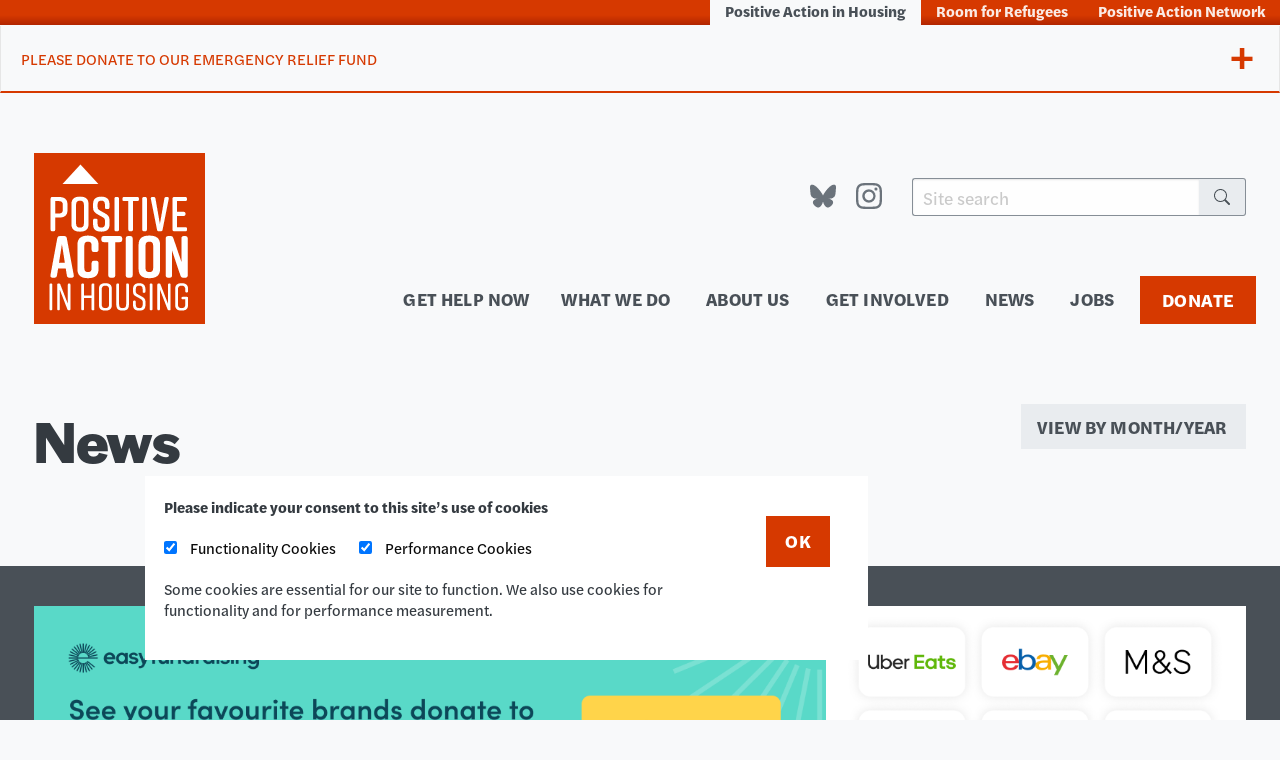

--- FILE ---
content_type: text/html; charset=UTF-8
request_url: https://www.paih.org/news/month/2012/11/
body_size: 7692
content:
<!doctype html>
<html class="no-js" lang="en" dir="ltr">
  <head>
    <meta charset="utf-8">
    <meta http-equiv="x-ua-compatible" content="ie=edge">
    <meta name="viewport" content="width=device-width, initial-scale=1.0">
    <title>News - Positive Action in Housing</title>
 <link rel="stylesheet" href="https://www.paih.org/?css=styles/fn.css.v.1636034673"> 
    <link rel="stylesheet" href="https://www.paih.org/?css=styles/paih.css.v.1759251348">
	<link rel="stylesheet" href="https://use.typekit.net/nxl6icz.css">
	
	




<meta property="og:title" content="News - Positive Action in Housing">
<meta property="og:description" content="">

<meta property="og:url" content="https://www.paih.org/news/month/2012/11">
<meta property="og:site_name" content="Positive Action in Housing">
<meta name="twitter:card" content="summary_large_image">



<link rel="apple-touch-icon" sizes="180x180" href="/apple-touch-icon.png">
<link rel="icon" type="image/png" sizes="32x32" href="/favicon-32x32.png">
<link rel="icon" type="image/png" sizes="16x16" href="/favicon-16x16.png">
<link rel="manifest" href="/site.webmanifest">
<link rel="mask-icon" href="/safari-pinned-tab.svg" color="#d63900">
<meta name="msapplication-TileColor" content="#da532c">
<meta name="theme-color" content="#ffffff">






  

  


  </head>
  <body>
  	
	  <a  data-smooth-scroll  class="show-for-sr" id="top" href="#contents" title ="Skip to page content"><svg xmlns="http://www.w3.org/2000/svg" width="16" height="16" fill="currentColor" class="bi bi-caret-down-fill" viewBox="0 0 16 16">
  <path d="M7.247 11.14 2.451 5.658C1.885 5.013 2.345 4 3.204 4h9.592a1 1 0 0 1 .753 1.659l-4.796 5.48a1 1 0 0 1-1.506 0z"/>
</svg></a>
  	
  	
  	<div class="wrapper">
  	
  	
  	  	
 
<div id="sites-bar"   data-toggler data-animate="slide-in-down slide-out-up">		
	<ul class="horizontal  menu">
  		<li><a class="current-site" href="https://www.paih.org">  	<svg xmlns="http://www.w3.org/2000/svg" class="show-for-small-only" width="16" height="16" fill="currentColor" class="bi bi-box-arrow-up-right" viewBox="0 0 16 16">
  <path fill-rule="evenodd" d="M8.636 3.5a.5.5 0 0 0-.5-.5H1.5A1.5 1.5 0 0 0 0 4.5v10A1.5 1.5 0 0 0 1.5 16h10a1.5 1.5 0 0 0 1.5-1.5V7.864a.5.5 0 0 0-1 0V14.5a.5.5 0 0 1-.5.5h-10a.5.5 0 0 1-.5-.5v-10a.5.5 0 0 1 .5-.5h6.636a.5.5 0 0 0 .5-.5z"/>
  <path fill-rule="evenodd" d="M16 .5a.5.5 0 0 0-.5-.5h-5a.5.5 0 0 0 0 1h3.793L6.146 9.146a.5.5 0 1 0 .708.708L15 1.707V5.5a.5.5 0 0 0 1 0v-5z"/>
</svg> Positive Action in Housing</a></li>
  		<li><a href="https://www.roomforrefugees.com" target="_blank">  	<svg xmlns="http://www.w3.org/2000/svg" class="show-for-small-only" width="16" height="16" fill="currentColor" class="bi bi-box-arrow-up-right" viewBox="0 0 16 16">
  <path fill-rule="evenodd" d="M8.636 3.5a.5.5 0 0 0-.5-.5H1.5A1.5 1.5 0 0 0 0 4.5v10A1.5 1.5 0 0 0 1.5 16h10a1.5 1.5 0 0 0 1.5-1.5V7.864a.5.5 0 0 0-1 0V14.5a.5.5 0 0 1-.5.5h-10a.5.5 0 0 1-.5-.5v-10a.5.5 0 0 1 .5-.5h6.636a.5.5 0 0 0 .5-.5z"/>
  <path fill-rule="evenodd" d="M16 .5a.5.5 0 0 0-.5-.5h-5a.5.5 0 0 0 0 1h3.793L6.146 9.146a.5.5 0 1 0 .708.708L15 1.707V5.5a.5.5 0 0 0 1 0v-5z"/>
</svg> Room for Refugees</a></li>
  		  		<li><a href="https://positiveaction.network" target="_blank">  	<svg xmlns="http://www.w3.org/2000/svg" class="show-for-small-only" width="16" height="16" fill="currentColor" class="bi bi-box-arrow-up-right" viewBox="0 0 16 16">
  <path fill-rule="evenodd" d="M8.636 3.5a.5.5 0 0 0-.5-.5H1.5A1.5 1.5 0 0 0 0 4.5v10A1.5 1.5 0 0 0 1.5 16h10a1.5 1.5 0 0 0 1.5-1.5V7.864a.5.5 0 0 0-1 0V14.5a.5.5 0 0 1-.5.5h-10a.5.5 0 0 1-.5-.5v-10a.5.5 0 0 1 .5-.5h6.636a.5.5 0 0 0 .5-.5z"/>
  <path fill-rule="evenodd" d="M16 .5a.5.5 0 0 0-.5-.5h-5a.5.5 0 0 0 0 1h3.793L6.146 9.146a.5.5 0 1 0 .708.708L15 1.707V5.5a.5.5 0 0 0 1 0v-5z"/>
</svg> Positive Action Network</a></li>

  	</ul>
			</div>
  
  
  	
  	
  	
  		<div id="appeal-wrapper"  data-toggler="is-hidden">

  	
  	<ul id="appealbanner" class="accordion" data-accordion  data-allow-all-closed="true">
  <li id="accordion-item" class="accordion-item " data-accordion-item>

    <a href="#" class="accordion-title close-appeal"> Please donate to our Emergency Relief Fund </a>

    <!-- Accordion tab content: it would start in the open state due to using the `is-active` state class. -->
    <div class="accordion-content photo-left" data-tab-content style="background-image:url(https://www.paih.org/images/uploads/WhatsApp_Image_2024-10-04_at_02.03.32_db07550c_.jpg)">

	 		<img src="https://www.paih.org/images/uploads/WhatsApp_Image_2024-10-04_at_02.03.32_db07550c_.jpg" class="show-for-small-only " alt="">	
	 	
	<div class=" grid-x grid-padding-x">
		
  	  		
  	

  	  		
			<div class="small-12  large-6  large-offset-6   cell " >	
		<div class="appeal-text" data-animate="fade-in fade-out">	
			<p class="h2 appeal-heading">Please donate to our Emergency Relief Fund</p>
			
<p>Our Emergency Relief Fund provides crisis grants for food, clothing and shelter to help children, women, and men who are facing severe hardship due to poverty or homelessness. Annually, we distribute over &pound;100K. When crisis strikes, the Fund means we are prepared to respond quickly, making a tangible difference in the lives of those affected.&nbsp;</p>

<p><a class="large  button" href="https://www.paih.org/what-we-do/emergency-relief-fund" target="_blank" rel="noopener">Yes, I'd like to help...  </a>
	</p></div>

  
	
    </div>
	
    </div>
	
	
	

    </div>
  </li>
</ul>
  	</div>
  	


  	
  	
  	
  	
  	
  	
  	
  	
  	
  	
  	
	<header>

    <div class=" grid-container">
	  
      <div class="align-top large-align-bottom grid-x grid-padding-x">
		
			
			<div class="small-5 medium-3 large-2  cell"><a class="logolink" href="https://www.paih.org/"><img id="logo" src="/images/site/paih_logo.svg" alt="Positive Action in Housing"></a> </div>	
			
			
			     	<div  class=" toggle-bar hide-for-large small-7 medium-9 large-10  cell">
 	 <a id="menu-toggle" class="float-right nav-toggle"  data-toggle="menu menu-toggle appeal-wrapper sites-bar"  data-toggler=".active" href="#"><span></span><span class="show-for-sr">Menu</span></a>

</div>   



        <div class="small-12 large-10  cell">
			
			
			
			<div class=" grid-x" id="menu" data-toggler data-animate="slide-in-down slide-out-up">
			

						
			<div class="small-12 large-8 cell  " >	
	
<ul class="large-align-right align-middle social simple menu">
			



			<li><a href="https://bsky.app/profile/positiveactionh.bsky.social"  target="_blank" rel="noopener"><svg xmlns="http://www.w3.org/2000/svg" width="16" height="16" fill="currentColor" class="bi bi-bluesky" viewBox="0 0 16 16">
  <path d="M3.468 1.948C5.303 3.325 7.276 6.118 8 7.616c.725-1.498 2.698-4.29 4.532-5.668C13.855.955 16 .186 16 2.632c0 .489-.28 4.105-.444 4.692-.572 2.04-2.653 2.561-4.504 2.246 3.236.551 4.06 2.375 2.281 4.2-3.376 3.464-4.852-.87-5.23-1.98-.07-.204-.103-.3-.103-.218 0-.081-.033.014-.102.218-.379 1.11-1.855 5.444-5.231 1.98-1.778-1.825-.955-3.65 2.28-4.2-1.85.315-3.932-.205-4.503-2.246C.28 6.737 0 3.12 0 2.632 0 .186 2.145.955 3.468 1.948"/>
</svg><span class="show-for-sr">Bluesky</span></a></li>


			<li><a href="https://www.instagram.com/positiveactionh/"  target="_blank" rel="noopener"><svg xmlns="http://www.w3.org/2000/svg" width="16" height="16" fill="currentColor" class="bi bi-instagram" viewBox="0 0 16 16">
  <path d="M8 0C5.829 0 5.556.01 4.703.048 3.85.088 3.269.222 2.76.42a3.917 3.917 0 0 0-1.417.923A3.927 3.927 0 0 0 .42 2.76C.222 3.268.087 3.85.048 4.7.01 5.555 0 5.827 0 8.001c0 2.172.01 2.444.048 3.297.04.852.174 1.433.372 1.942.205.526.478.972.923 1.417.444.445.89.719 1.416.923.51.198 1.09.333 1.942.372C5.555 15.99 5.827 16 8 16s2.444-.01 3.298-.048c.851-.04 1.434-.174 1.943-.372a3.916 3.916 0 0 0 1.416-.923c.445-.445.718-.891.923-1.417.197-.509.332-1.09.372-1.942C15.99 10.445 16 10.173 16 8s-.01-2.445-.048-3.299c-.04-.851-.175-1.433-.372-1.941a3.926 3.926 0 0 0-.923-1.417A3.911 3.911 0 0 0 13.24.42c-.51-.198-1.092-.333-1.943-.372C10.443.01 10.172 0 7.998 0h.003zm-.717 1.442h.718c2.136 0 2.389.007 3.232.046.78.035 1.204.166 1.486.275.373.145.64.319.92.599.28.28.453.546.598.92.11.281.24.705.275 1.485.039.843.047 1.096.047 3.231s-.008 2.389-.047 3.232c-.035.78-.166 1.203-.275 1.485a2.47 2.47 0 0 1-.599.919c-.28.28-.546.453-.92.598-.28.11-.704.24-1.485.276-.843.038-1.096.047-3.232.047s-2.39-.009-3.233-.047c-.78-.036-1.203-.166-1.485-.276a2.478 2.478 0 0 1-.92-.598 2.48 2.48 0 0 1-.6-.92c-.109-.281-.24-.705-.275-1.485-.038-.843-.046-1.096-.046-3.233 0-2.136.008-2.388.046-3.231.036-.78.166-1.204.276-1.486.145-.373.319-.64.599-.92.28-.28.546-.453.92-.598.282-.11.705-.24 1.485-.276.738-.034 1.024-.044 2.515-.045v.002zm4.988 1.328a.96.96 0 1 0 0 1.92.96.96 0 0 0 0-1.92zm-4.27 1.122a4.109 4.109 0 1 0 0 8.217 4.109 4.109 0 0 0 0-8.217zm0 1.441a2.667 2.667 0 1 1 0 5.334 2.667 2.667 0 0 1 0-5.334z"/>
</svg><span class="show-for-sr">Instagram</span></a></li>




			</ul>
			
	
			
			</div>
		
	


				
			<div class="small-12 large-4  cell " >		<!--s-->
<form method="post" action="https://www.paih.org/"  >
<div class='hiddenFields'>
<input type="hidden" name="ACT" value="29" />
<input type="hidden" name="RES" value="" />
<input type="hidden" name="meta" value="lkVt3tC5ATVeni0dydyULjl3oR8T8Npd9wdUAwZa9TXts1glg/jVFrCT3EvqQNsIb/lzh9D9tlnscV1HQfcLXnUdXVkF0b9zog5a3XAu0tpcVwvgs9kx3i1RefhCFj2N41o7m6kNzYYd6nDqmwd/CX9Uf6aMFnwlxlOlXczkSFrr63HHe+zz3aXVbIWiiLX2MrLBUCyFwXfhzR0AiQujJuR0amFwAmRvge/XNTqrW6Gycu3eIeOrZlul81AA1wOyvKwktbDGtemim3m9WPiWyB+oUd1hEbmxLPZcodF3SJC/mGxPMBcf8j3+nDMOQucMVNU7rxowrrXZGOAvUnBLQVHIxx3gVb+/l8Z6lutYKS7d+kIQFTAWwNN+CXRmXgtLD17cNAsLJOAKjtP4xMSri76Z7T5bXkJZ85dkx9BIQcJ6SPkcCe2eyMbmrWusRPrQA+mNnxzAZLf34v9ORPuTtEXDRv0z+CnjtlEqGnVp/f/0qwZgdXVFFeMHSa51hJU0" />
<input type="hidden" name="site_id" value="1" />
<input type="hidden" name="csrf_token" value="97c62b288210a4c6ad50ae6a460d835dc48b8745" />
</div>


<div class="input-group">    <label class="show-for-sr" for="keywords">Keywords</label>

  <input class="input-group-field" type="search"  name="keywords" id="keywords" placeholder="Site search" value="" required>
  <div class="input-group-button">
    <button type="submit" class="small button"><svg xmlns="http://www.w3.org/2000/svg" width="16" height="16" fill="currentColor" class="bi bi-search" viewBox="0 0 16 16">
  <path d="M11.742 10.344a6.5 6.5 0 1 0-1.397 1.398h-.001c.03.04.062.078.098.115l3.85 3.85a1 1 0 0 0 1.415-1.414l-3.85-3.85a1.007 1.007 0 0 0-.115-.1zM12 6.5a5.5 5.5 0 1 1-11 0 5.5 5.5 0 0 1 11 0z"/>
</svg><span class="show-for-sr">Search</span></button>
  </div>
  
</div> 

 
</form>
	<!--s-->
	</div>
	
	
	
	
	
	
									<div class="small-12 cell" >



<ul class="nav-menu vertical  large-align-right  large-horizontal  menu"  data-multi-open="false" data-responsive-menu="small-accordion large-dropdown">

  <li><a href="https://www.paih.org/help">Get help now</a>
     </li>


  <li><a href="#">What we do</a>  
  	<ul class="menu">
		    	<li><a href="https://www.paih.org/case-studies">The people we have helped</a></li>

		    


		
	    	<li><a href="https://www.paih.org/what-we-do/services">Services</a>
			
		
			
			
			</li>
	
	    	<li><a href="https://www.paih.org/what-we-do/appeals">Appeals</a>
			
		
			
			
			</li>
	
	    	<li><a href="https://www.paih.org/what-we-do/training">Training for you</a>
			
		
			
			
			</li>
	
	    	<li><a href="https://www.paih.org/what-we-do/policy-responses">Policy responses</a>
			
		
			
			
			</li>
	
	
	<li><a href="https://www.paih.org/campaigns">Campaign archive</a></li>





    </ul>
	</li>
	
	
	
  <li><a href="#">About us</a>  
  	<ul class="menu">
     	<li><a href="https://www.paih.org/about-us">About us</a></li>
		
		
		
		
	    	<li><a href="https://www.paih.org/about-us/contact">Contact</a>
			

			
			</li>
	
		
		<li><a href="https://www.paih.org/impact">Our impact</a>
		
	    	<li><a href="https://www.paih.org/about-us/history">Our history</a>
			

			
			</li>
	
		
		
		
	    	<li><a href="https://www.paih.org/about-us/annual-reports">Annual Impact Report</a>
			

			
			</li>
	


    </ul>
	</li>
	
	
	  <li><a href="#">Get involved</a>  
  	<ul class="menu">	 

	    	<li><a href="https://www.paih.org/donate">Donate</a></li>

	    	<li><a href="https://www.paih.org/get-involved/campaign">Campaign</a></li>

	
  		 		
	    	<li><a href="https://www.paih.org/get-involved/volunteer">Volunteer</a>
			

			
			
			</li>
	
	    	<li><a href="https://www.paih.org/get-involved/host-a-refugee-in-your-home">Host a refugee in your home</a>
			

			
			
			</li>
	
	    	<li><a href="https://www.paih.org/get-involved/become-a-member">Become a member</a>
			

			
			
			</li>
	
	    	<li><a href="https://www.paih.org/get-involved/advertise">Advertise</a>
			

			
			
			</li>
	
    </ul>
  </li>
  
		<li>
    <a href="#">News</a>
	<ul class="menu">
	<li><a href="https://www.paih.org/news">News</a></li>
	<li><a href="https://www.paih.org/press">In the Press</a></li>
	</ul>
 </li>
	
	  <li><a href="https://www.paih.org/jobs">Jobs</a>
     </li>


    <li>

				<a class="expanded button" href="https://www.paih.org/donate">Donate</a>
	
 </li>
</ul>


						</div>
						
						
					
				
			
		
	

					  
			







						
			</div>











		</div>
      </div>






	</div>
	
	</header>
	
	<main id="contents">
	




	 	
	 <div class=" grid-container">
	 	<div class="grid-x grid-padding-x">
		


<div class=" small-12 large-6 cell">			




<h1>News




</h1>
</div>
		
		
<div class=" small-12 large-6 cell">			

				

<ul class="archive-menu vertical  large-align-right  large-horizontal  menu"  data-multi-open="false" data-responsive-menu="small-accordion large-dropdown">
<li>
      <a href="#"> View by month/year</a>




<ul class="horizontal menu">
<li>
      <a href="https://www.paih.org/news">View all</a>
</li>




      
<li>
      <a href="https://www.paih.org/news/year/2026/"> 2026</a>
 <ul class="menu">
 <li class="hide-for-large">  <a href="https://www.paih.org/news/year/2026/">All 2026</a></li>
   

      
       <li>    <a href="https://www.paih.org/news/month/2026/01/">January 2026</a>
</li>
      
      
    
    </ul>
  </li>
  
  
  
  



      
<li>
      <a href="https://www.paih.org/news/year/2025/"> 2025</a>
 <ul class="menu">
 <li class="hide-for-large">  <a href="https://www.paih.org/news/year/2025/">All 2025</a></li>
   

      
       <li>    <a href="https://www.paih.org/news/month/2025/01/">January 2025</a>
</li>
      
      
    

      
       <li>    <a href="https://www.paih.org/news/month/2025/02/">February 2025</a>
</li>
      
      
    

      
       <li>    <a href="https://www.paih.org/news/month/2025/03/">March 2025</a>
</li>
      
      
    

      
      
    

      
       <li>    <a href="https://www.paih.org/news/month/2025/05/">May 2025</a>
</li>
      
      
    

      
      
    

      
       <li>    <a href="https://www.paih.org/news/month/2025/07/">July 2025</a>
</li>
      
      
    

      
       <li>    <a href="https://www.paih.org/news/month/2025/08/">August 2025</a>
</li>
      
      
    

      
       <li>    <a href="https://www.paih.org/news/month/2025/09/">September 2025</a>
</li>
      
      
    

      
       <li>    <a href="https://www.paih.org/news/month/2025/10/">October 2025</a>
</li>
      
      
    

      
       <li>    <a href="https://www.paih.org/news/month/2025/11/">November 2025</a>
</li>
      
      
    

      
       <li>    <a href="https://www.paih.org/news/month/2025/12/">December 2025</a>
</li>
      
      
    
    </ul>
  </li>
  
  
  
  



      
<li>
      <a href="https://www.paih.org/news/year/2024/"> 2024</a>
 <ul class="menu">
 <li class="hide-for-large">  <a href="https://www.paih.org/news/year/2024/">All 2024</a></li>
   

      
       <li>    <a href="https://www.paih.org/news/month/2024/01/">January 2024</a>
</li>
      
      
    

      
       <li>    <a href="https://www.paih.org/news/month/2024/02/">February 2024</a>
</li>
      
      
    

      
       <li>    <a href="https://www.paih.org/news/month/2024/03/">March 2024</a>
</li>
      
      
    

      
       <li>    <a href="https://www.paih.org/news/month/2024/04/">April 2024</a>
</li>
      
      
    

      
       <li>    <a href="https://www.paih.org/news/month/2024/05/">May 2024</a>
</li>
      
      
    

      
       <li>    <a href="https://www.paih.org/news/month/2024/06/">June 2024</a>
</li>
      
      
    

      
       <li>    <a href="https://www.paih.org/news/month/2024/07/">July 2024</a>
</li>
      
      
    

      
       <li>    <a href="https://www.paih.org/news/month/2024/08/">August 2024</a>
</li>
      
      
    

      
       <li>    <a href="https://www.paih.org/news/month/2024/09/">September 2024</a>
</li>
      
      
    

      
       <li>    <a href="https://www.paih.org/news/month/2024/10/">October 2024</a>
</li>
      
      
    

      
       <li>    <a href="https://www.paih.org/news/month/2024/11/">November 2024</a>
</li>
      
      
    

      
       <li>    <a href="https://www.paih.org/news/month/2024/12/">December 2024</a>
</li>
      
      
    
    </ul>
  </li>
  
  
  
  



      
<li>
      <a href="https://www.paih.org/news/year/2023/"> 2023</a>
 <ul class="menu">
 <li class="hide-for-large">  <a href="https://www.paih.org/news/year/2023/">All 2023</a></li>
   

      
       <li>    <a href="https://www.paih.org/news/month/2023/01/">January 2023</a>
</li>
      
      
    

      
       <li>    <a href="https://www.paih.org/news/month/2023/02/">February 2023</a>
</li>
      
      
    

      
       <li>    <a href="https://www.paih.org/news/month/2023/03/">March 2023</a>
</li>
      
      
    

      
       <li>    <a href="https://www.paih.org/news/month/2023/04/">April 2023</a>
</li>
      
      
    

      
       <li>    <a href="https://www.paih.org/news/month/2023/05/">May 2023</a>
</li>
      
      
    

      
       <li>    <a href="https://www.paih.org/news/month/2023/06/">June 2023</a>
</li>
      
      
    

      
       <li>    <a href="https://www.paih.org/news/month/2023/07/">July 2023</a>
</li>
      
      
    

      
       <li>    <a href="https://www.paih.org/news/month/2023/08/">August 2023</a>
</li>
      
      
    

      
       <li>    <a href="https://www.paih.org/news/month/2023/09/">September 2023</a>
</li>
      
      
    

      
       <li>    <a href="https://www.paih.org/news/month/2023/10/">October 2023</a>
</li>
      
      
    

      
       <li>    <a href="https://www.paih.org/news/month/2023/11/">November 2023</a>
</li>
      
      
    

      
       <li>    <a href="https://www.paih.org/news/month/2023/12/">December 2023</a>
</li>
      
      
    
    </ul>
  </li>
  
  
  
  



      
<li>
      <a href="https://www.paih.org/news/year/2022/"> 2022</a>
 <ul class="menu">
 <li class="hide-for-large">  <a href="https://www.paih.org/news/year/2022/">All 2022</a></li>
   

      
       <li>    <a href="https://www.paih.org/news/month/2022/01/">January 2022</a>
</li>
      
      
    

      
       <li>    <a href="https://www.paih.org/news/month/2022/02/">February 2022</a>
</li>
      
      
    

      
       <li>    <a href="https://www.paih.org/news/month/2022/03/">March 2022</a>
</li>
      
      
    

      
       <li>    <a href="https://www.paih.org/news/month/2022/04/">April 2022</a>
</li>
      
      
    

      
       <li>    <a href="https://www.paih.org/news/month/2022/05/">May 2022</a>
</li>
      
      
    

      
       <li>    <a href="https://www.paih.org/news/month/2022/06/">June 2022</a>
</li>
      
      
    

      
       <li>    <a href="https://www.paih.org/news/month/2022/07/">July 2022</a>
</li>
      
      
    

      
       <li>    <a href="https://www.paih.org/news/month/2022/08/">August 2022</a>
</li>
      
      
    

      
       <li>    <a href="https://www.paih.org/news/month/2022/09/">September 2022</a>
</li>
      
      
    

      
       <li>    <a href="https://www.paih.org/news/month/2022/10/">October 2022</a>
</li>
      
      
    

      
       <li>    <a href="https://www.paih.org/news/month/2022/11/">November 2022</a>
</li>
      
      
    

      
       <li>    <a href="https://www.paih.org/news/month/2022/12/">December 2022</a>
</li>
      
      
    
    </ul>
  </li>
  
  
  
  



      
<li>
      <a href="https://www.paih.org/news/year/2021/"> 2021</a>
 <ul class="menu">
 <li class="hide-for-large">  <a href="https://www.paih.org/news/year/2021/">All 2021</a></li>
   

      
       <li>    <a href="https://www.paih.org/news/month/2021/01/">January 2021</a>
</li>
      
      
    

      
       <li>    <a href="https://www.paih.org/news/month/2021/02/">February 2021</a>
</li>
      
      
    

      
      
    

      
       <li>    <a href="https://www.paih.org/news/month/2021/04/">April 2021</a>
</li>
      
      
    

      
       <li>    <a href="https://www.paih.org/news/month/2021/05/">May 2021</a>
</li>
      
      
    

      
       <li>    <a href="https://www.paih.org/news/month/2021/06/">June 2021</a>
</li>
      
      
    

      
       <li>    <a href="https://www.paih.org/news/month/2021/07/">July 2021</a>
</li>
      
      
    

      
       <li>    <a href="https://www.paih.org/news/month/2021/08/">August 2021</a>
</li>
      
      
    

      
       <li>    <a href="https://www.paih.org/news/month/2021/09/">September 2021</a>
</li>
      
      
    

      
       <li>    <a href="https://www.paih.org/news/month/2021/10/">October 2021</a>
</li>
      
      
    

      
       <li>    <a href="https://www.paih.org/news/month/2021/11/">November 2021</a>
</li>
      
      
    

      
       <li>    <a href="https://www.paih.org/news/month/2021/12/">December 2021</a>
</li>
      
      
    
    </ul>
  </li>
  
  
  
  



      
<li>
      <a href="https://www.paih.org/news/year/2020/"> 2020</a>
 <ul class="menu">
 <li class="hide-for-large">  <a href="https://www.paih.org/news/year/2020/">All 2020</a></li>
   

      
       <li>    <a href="https://www.paih.org/news/month/2020/01/">January 2020</a>
</li>
      
      
    

      
      
    

      
       <li>    <a href="https://www.paih.org/news/month/2020/03/">March 2020</a>
</li>
      
      
    

      
       <li>    <a href="https://www.paih.org/news/month/2020/04/">April 2020</a>
</li>
      
      
    

      
       <li>    <a href="https://www.paih.org/news/month/2020/05/">May 2020</a>
</li>
      
      
    

      
       <li>    <a href="https://www.paih.org/news/month/2020/06/">June 2020</a>
</li>
      
      
    

      
       <li>    <a href="https://www.paih.org/news/month/2020/07/">July 2020</a>
</li>
      
      
    

      
       <li>    <a href="https://www.paih.org/news/month/2020/08/">August 2020</a>
</li>
      
      
    

      
       <li>    <a href="https://www.paih.org/news/month/2020/09/">September 2020</a>
</li>
      
      
    

      
       <li>    <a href="https://www.paih.org/news/month/2020/10/">October 2020</a>
</li>
      
      
    

      
       <li>    <a href="https://www.paih.org/news/month/2020/11/">November 2020</a>
</li>
      
      
    

      
       <li>    <a href="https://www.paih.org/news/month/2020/12/">December 2020</a>
</li>
      
      
    
    </ul>
  </li>
  
  
  
  



      
<li>
      <a href="https://www.paih.org/news/year/2019/"> 2019</a>
 <ul class="menu">
 <li class="hide-for-large">  <a href="https://www.paih.org/news/year/2019/">All 2019</a></li>
   

      
      
    

      
      
    

      
      
    

      
      
    

      
       <li>    <a href="https://www.paih.org/news/month/2019/05/">May 2019</a>
</li>
      
      
    

      
       <li>    <a href="https://www.paih.org/news/month/2019/06/">June 2019</a>
</li>
      
      
    

      
       <li>    <a href="https://www.paih.org/news/month/2019/07/">July 2019</a>
</li>
      
      
    

      
      
    

      
       <li>    <a href="https://www.paih.org/news/month/2019/09/">September 2019</a>
</li>
      
      
    

      
       <li>    <a href="https://www.paih.org/news/month/2019/10/">October 2019</a>
</li>
      
      
    

      
       <li>    <a href="https://www.paih.org/news/month/2019/11/">November 2019</a>
</li>
      
      
    

      
      
    
    </ul>
  </li>
  
  
  
  



      
<li>
      <a href="https://www.paih.org/news/year/2018/"> 2018</a>
 <ul class="menu">
 <li class="hide-for-large">  <a href="https://www.paih.org/news/year/2018/">All 2018</a></li>
   

      
      
    

      
      
    

      
       <li>    <a href="https://www.paih.org/news/month/2018/03/">March 2018</a>
</li>
      
      
    

      
      
    

      
       <li>    <a href="https://www.paih.org/news/month/2018/05/">May 2018</a>
</li>
      
      
    

      
      
    

      
       <li>    <a href="https://www.paih.org/news/month/2018/07/">July 2018</a>
</li>
      
      
    

      
      
    

      
      
    

      
      
    

      
      
    

      
      
    
    </ul>
  </li>
  
  
  
  



      
<li>
      <a href="https://www.paih.org/news/year/2017/"> 2017</a>
 <ul class="menu">
 <li class="hide-for-large">  <a href="https://www.paih.org/news/year/2017/">All 2017</a></li>
   

      
       <li>    <a href="https://www.paih.org/news/month/2017/01/">January 2017</a>
</li>
      
      
    

      
      
    

      
      
    

      
      
    

      
       <li>    <a href="https://www.paih.org/news/month/2017/05/">May 2017</a>
</li>
      
      
    

      
      
    

      
      
    

      
      
    

      
       <li>    <a href="https://www.paih.org/news/month/2017/09/">September 2017</a>
</li>
      
      
    

      
      
    

      
      
    

      
      
    
    </ul>
  </li>
  
  
  
  



      
<li>
      <a href="https://www.paih.org/news/year/2016/"> 2016</a>
 <ul class="menu">
 <li class="hide-for-large">  <a href="https://www.paih.org/news/year/2016/">All 2016</a></li>
   

      
       <li>    <a href="https://www.paih.org/news/month/2016/01/">January 2016</a>
</li>
      
      
    

      
       <li>    <a href="https://www.paih.org/news/month/2016/02/">February 2016</a>
</li>
      
      
    

      
       <li>    <a href="https://www.paih.org/news/month/2016/03/">March 2016</a>
</li>
      
      
    

      
      
    

      
      
    

      
       <li>    <a href="https://www.paih.org/news/month/2016/06/">June 2016</a>
</li>
      
      
    

      
      
    

      
      
    

      
      
    

      
       <li>    <a href="https://www.paih.org/news/month/2016/10/">October 2016</a>
</li>
      
      
    

      
       <li>    <a href="https://www.paih.org/news/month/2016/11/">November 2016</a>
</li>
      
      
    

      
      
    
    </ul>
  </li>
  
  
  
  



      
<li>
      <a href="https://www.paih.org/news/year/2015/"> 2015</a>
 <ul class="menu">
 <li class="hide-for-large">  <a href="https://www.paih.org/news/year/2015/">All 2015</a></li>
   

      
      
    

      
      
    

      
      
    

      
      
    

      
      
    

      
      
    

      
      
    

      
       <li>    <a href="https://www.paih.org/news/month/2015/08/">August 2015</a>
</li>
      
      
    

      
       <li>    <a href="https://www.paih.org/news/month/2015/09/">September 2015</a>
</li>
      
      
    

      
      
    

      
       <li>    <a href="https://www.paih.org/news/month/2015/11/">November 2015</a>
</li>
      
      
    

      
       <li>    <a href="https://www.paih.org/news/month/2015/12/">December 2015</a>
</li>
      
      
    
    </ul>
  </li>
  
  
  
  



      
  
  
  



      
  
  
  



      
  
  
  



      
  
  
  



      
<li>
      <a href="https://www.paih.org/news/year/2010/"> 2010</a>
 <ul class="menu">
 <li class="hide-for-large">  <a href="https://www.paih.org/news/year/2010/">All 2010</a></li>
   

      
      
    

      
      
    

      
      
    

      
      
    

      
      
    

      
      
    

      
      
    

      
       <li>    <a href="https://www.paih.org/news/month/2010/08/">August 2010</a>
</li>
      
      
    

      
      
    

      
      
    

      
      
    

      
      
    
    </ul>
  </li>
  
  
  
  



      
  
  
  



      
<li>
      <a href="https://www.paih.org/news/year/2008/"> 2008</a>
 <ul class="menu">
 <li class="hide-for-large">  <a href="https://www.paih.org/news/year/2008/">All 2008</a></li>
   

      
       <li>    <a href="https://www.paih.org/news/month/2008/01/">January 2008</a>
</li>
      
      
    

      
      
    

      
      
    

      
      
    

      
      
    

      
      
    

      
      
    

      
      
    

      
      
    

      
      
    

      
      
    

      
      
    
    </ul>
  </li>
  
  
  
  



      
<li>
      <a href="https://www.paih.org/news/year/2007/"> 2007</a>
 <ul class="menu">
 <li class="hide-for-large">  <a href="https://www.paih.org/news/year/2007/">All 2007</a></li>
   

      
      
    

      
      
    

      
      
    

      
      
    

      
      
    

      
      
    

      
      
    

      
      
    

      
      
    

      
      
    

      
       <li>    <a href="https://www.paih.org/news/month/2007/11/">November 2007</a>
</li>
      
      
    

      
      
    
    </ul>
  </li>
  
  
  
  



      
<li>
      <a href="https://www.paih.org/news/year/2006/"> 2006</a>
 <ul class="menu">
 <li class="hide-for-large">  <a href="https://www.paih.org/news/year/2006/">All 2006</a></li>
   

      
      
    

      
      
    

      
      
    

      
      
    

      
      
    

      
      
    

      
      
    

      
       <li>    <a href="https://www.paih.org/news/month/2006/08/">August 2006</a>
</li>
      
      
    

      
      
    

      
      
    

      
      
    

      
      
    
    </ul>
  </li>
  
  
  
  



      
  
  
  



      
<li>
      <a href="https://www.paih.org/news/year/2004/"> 2004</a>
 <ul class="menu">
 <li class="hide-for-large">  <a href="https://www.paih.org/news/year/2004/">All 2004</a></li>
   

      
      
    

      
      
    

      
      
    

      
       <li>    <a href="https://www.paih.org/news/month/2004/04/">April 2004</a>
</li>
      
      
    

      
      
    

      
      
    

      
      
    

      
      
    

      
      
    

      
      
    

      
      
    

      
      
    
    </ul>
  </li>
  
  
  
  



      
  
  
  



      
  
  
  



      
<li>
      <a href="https://www.paih.org/news/year/2001/"> 2001</a>
 <ul class="menu">
 <li class="hide-for-large">  <a href="https://www.paih.org/news/year/2001/">All 2001</a></li>
   

      
      
    

      
      
    

      
      
    

      
      
    

      
       <li>    <a href="https://www.paih.org/news/month/2001/05/">May 2001</a>
</li>
      
      
    

      
       <li>    <a href="https://www.paih.org/news/month/2001/06/">June 2001</a>
</li>
      
      
    

      
      
    

      
      
    

      
      
    

      
      
    

      
      
    

      
      
    
    </ul>
  </li>
  
  
  
  



      
  
  
  



      
<li>
      <a href="https://www.paih.org/news/year/1999/"> 1999</a>
 <ul class="menu">
 <li class="hide-for-large">  <a href="https://www.paih.org/news/year/1999/">All 1999</a></li>
   

      
      
    

      
      
    

      
      
    

      
      
    

      
      
    

      
      
    

      
      
    

      
      
    

      
      
    

      
      
    

      
       <li>    <a href="https://www.paih.org/news/month/1999/11/">November 1999</a>
</li>
      
      
    

      
      
    
    </ul>
  </li>
  
  
  
  



      
  
  
  



      
  
  
  



      
<li>
      <a href="https://www.paih.org/news/year/1996/"> 1996</a>
 <ul class="menu">
 <li class="hide-for-large">  <a href="https://www.paih.org/news/year/1996/">All 1996</a></li>
   

      
      
    

      
      
    

      
      
    

      
      
    

      
      
    

      
      
    

      
      
    

      
       <li>    <a href="https://www.paih.org/news/month/1996/08/">August 1996</a>
</li>
      
      
    

      
      
    

      
      
    

      
      
    

      
      
    
    </ul>
  </li>
  
  
  
  



      
  
  
  



      
  
  
  



      
  
  
  



      
<li>
      <a href="https://www.paih.org/news/year/1992/"> 1992</a>
 <ul class="menu">
 <li class="hide-for-large">  <a href="https://www.paih.org/news/year/1992/">All 1992</a></li>
   

      
       <li>    <a href="https://www.paih.org/news/month/1992/01/">January 1992</a>
</li>
      
      
    

      
      
    

      
      
    

      
      
    

      
      
    

      
      
    

      
      
    

      
      
    

      
      
    

      
      
    

      
      
    

      
      
    
    </ul>
  </li>
  
  
  
  
</ul>
</li>



</ul>


</div>








	
</div>
</div>





	




<div class="list-container grid-container">





	
	


	
	

</div>

	









	</main>



 



<div id="cookiebanner" >  	
<div class="grid-container">  	
   
	<div class="grid-x grid-padding-x">
  		<div class="small-12 medium-10 medium-offset-2 cell">
  			
	<form id="cookieConsentForm" method="post" action="https://www.paih.org/news/month/2012/11"  >
<div class='hiddenFields'>
<input type="hidden" name="ACT" value="10" />
<input type="hidden" name="RET" value="NBpT3L1nejhfkgct02I3zb+zHAqTvDumWfivVox0d80cDh8k8n+YfdekcwbyVARk" />
<input type="hidden" name="consent_names" value="F1rRaY09D5vksfB1gIO76Kgme8Z59HEvQuzCIwnDRDoKhXAxYEwsFygooW+9WS4U+W/EHDfGd6miNj0IlG5qOTwcBnEeC4sbsXEyucEsVas=" />
<input type="hidden" name="site_id" value="1" />
<input type="hidden" name="csrf_token" value="97c62b288210a4c6ad50ae6a460d835dc48b8745" />
</div>


   


	 	<p> <strong>Please indicate your consent to this site’s use of cookies</strong>
	 		
	 		  	<input type="submit" name="submit" value="OK" class=" float-right  button ">
	 		  	
	
	 		 </p>
	 		<p>  	
    

<label>        <input type="checkbox" name="ee:cookies_functionality" value="y" checked="checked"> Functionality Cookies</label>

    

<label>        <input type="checkbox" name="ee:cookies_performance" value="y" checked="checked"> Performance Cookies</label>

    
    </p>
	<p> Some cookies are essential for our site to function. We also use cookies for functionality and for performance measurement.</p>
   

    </form>
 	</div>
	 </div>
</div>
</div>








<footer>
	
	
	
	
	<div class="footer">
	 <div class="grid-container">
	<div class="grid-x grid-padding-x">
			
		
		
		
		
		
			
			
			
						<div class="small-12 cell"><p class="text-center">
						
					<a href="https://www.easyfundraising.org.uk/causes/positiveactionh/" target="_blank" rel="noopener">	<picture>
  <source media="(min-width:600px)" srcset="https://www.paih.org/images/site/easyfundraising-banner-1680.png">
<img src="https://www.paih.org/images/site/easyfundraising-banner-500.png" alt="Donate to us via easyfundraising">
</picture>
					</a>
</p></div>
						
				
		
		
		
		
		
		
						<div class="small-12 large-6 cell">

			<ul class="vertical medium-horizontal menu">
								<li><a  data-smooth-scroll href="#top" title="Top of page"><svg xmlns="http://www.w3.org/2000/svg" width="16" height="16" fill="currentColor" class="bi bi-caret-up-fill" viewBox="0 0 16 16">
  <path d="m7.247 4.86-4.796 5.481c-.566.647-.106 1.659.753 1.659h9.592a1 1 0 0 0 .753-1.659l-4.796-5.48a1 1 0 0 0-1.506 0z"/>
</svg><span class="show-for-sr">Top of page</span></a></li>


				
					<li><a href="https://www.paih.org/about-us/privacy">Privacy policy</a></li>
			
					<li><a href="https://www.paih.org/about-us/safeguarding-policies">Safeguarding</a></li>
					
					<li class="align-right"><a href="https://www.paih.org/sitemap">Sitemap</a></li>
				</ul>
		
			
			</div>



	<div class="small-12 large-6 cell">
				<ul class="large-align-right menu">
					<li class="menu-text">Stay up to date: </li>
				<li><a href="https://mailchi.mp/positiveactionh.org/signup" target="_blank" rel="noopener" class="tiny button">Sign up for email updates <svg xmlns="http://www.w3.org/2000/svg" width="14" height="14" fill="currentColor" class="bi bi-caret-right-fill" viewBox="0 0 14 14">
  <path d="m12.14 8.753-5.482 4.796c-.646.566-1.658.106-1.658-.753V3.204a1 1 0 0 1 1.659-.753l5.48 4.796a1 1 0 0 1 0 1.506z"/>
</svg></a></li>
				</ul>	
			</div>

	<div class="small-12  cell">
			
			

<p>			
<a href="https://scottishlivingwage.org/" target="_blank" rel="noopener"><img src="/images/site/livingwage.png" alt="We are a Living Wage Employer" style="margin: 1rem 2rem 1rem 0"></a>

<a href="https://goodfundraising.scot/" target="_blank" rel="noopener"><img src="/images/site/goodfundraising.png" alt="We're committed to good fundraising"></a></p>




<p>			
© 2026 

 Positive Action in Housing Ltd 98 West George Street Glasgow G2 1PJ<br />
Email <span data-eeEncEmail_DFsHGfdhmm='1'>.(JavaScript must be enabled to view this email address)</span><script>/*<![CDATA[*/var out = '',el = document.getElementsByTagName('span'),l = ['>','a','/','<',' 103',' 114',' 111',' 46',' 104',' 110',' 111',' 105',' 116',' 99',' 97',' 101',' 118',' 105',' 116',' 105',' 115',' 111',' 112',' 64',' 101',' 109',' 111',' 104','>','\"',' 103',' 114',' 111',' 46',' 104',' 110',' 111',' 105',' 116',' 99',' 97',' 101',' 118',' 105',' 116',' 105',' 115',' 111',' 112',' 64',' 101',' 109',' 111',' 104',':','o','t','l','i','a','m','\"','=','f','e','r','h','a ','<'],i = l.length,j = el.length;while (--i >= 0)out += unescape(l[i].replace(/^\s\s*/, '&#'));while (--j >= 0)if (el[j].getAttribute('data-eeEncEmail_DFsHGfdhmm'))el[j].innerHTML = out;/*]]>*/</script>  Tel&nbsp;0141&nbsp;353&nbsp;2220  Fax&nbsp;0141&nbsp;353&nbsp;3882<br />
A company limited by guarantee (158867) A registered Scottish charity (SC027577)





</p>


<p>

<a href="https://mid.co.uk" target="_blank"  rel="noopener">Website by <strong>MID</strong></a>

</p>

			</div>



			</div>
	</div>
	
	</div>
	

</footer>

  	</div>

	

	
	





    <script src="/js/vendor/jquery.js"></script>
    <script src="/js/vendor/what-input.js"></script>
    <script src="/js/vendor/foundation.js"></script>
    <script src="/js/app.js"></script>
	



	  


  </body>
</html>






















--- FILE ---
content_type: text/css;charset=UTF-8
request_url: https://www.paih.org/?css=styles/paih.css.v.1759251348
body_size: 8365
content:

/* @group Type */

html {
	  	font-size: 125%;
}
  body {

font-family: halyard-text, sans-serif;

font-weight: 400;
	color: #343a40;

background: #F8F9FA;

}

h1, .h1,
h2, .h2,
h3, .h3 ,
h4, .h4 ,
h5, .h5,
h6, .h6 {
	font-family: halyard-display, sans-serif;
	font-weight: 700;
	text-transform: none;
}



h1 em, .h1 em,
h2 em, .h2 em,
h3 em, .h3  em,
h4 em, .h4  em {
		color: #D63900;
		font-style: normal;
}



h1, .h1 {
   font-size: 2.25rem;
   	line-height: 1.2;

 }

h2, .h2 {
  font-size: 1.9375rem; 
  	line-height: 1.2;

 }

h3, .h3 {
 font-size: 1.5625rem;
}

h4, .h4 {
   font-size: 1.25rem; 
 }

h5, .h5 {
   font-family: halyard-text, sans-serif;

   font-size: 1.1rem; 

}

h6, .h6 {   font-family: halyard-text, sans-serif;
text-transform: uppercase;
	  font-size: 1rem;
 }



@media print, screen and (min-width: 40em) {
  h1, .h1 {
    font-size: 3rem; }
  h2, .h2 {
    font-size: 2.5rem; }
  h3, .h3 {
    font-size: 1.9375rem; }
  h4, .h4 {
    font-size: 1.5625rem; }
 
}





.home-h1 {
	font-size: 300%;
	line-height: 1;
}

.reverse .home-h1 {
	margin-bottom: 2rem;
}

  @media print, screen and (min-width: 40em) {
  	.home-h1 {
	font-size: 400%;
	line-height: 1;
	margin-bottom: 2rem;
}

  }
  
  
  
p , ol li , ul:not(.menu) li {
	  font-size: 1.1rem;
	  line-height: 1.6rem;
}


ul, ol {
	padding-left: 0.25rem;
}


.subhead {
		color:  #6B737B;
		font-weight: 700;
		font-size: 0.875rem;
		text-transform	:uppercase;
		letter-spacing: 0.1em;
	margin-top: -1rem;
}

.clickable {
	cursor:  pointer;
	
}

.callout {
  padding: 1rem 1rem 1.5rem 1rem;
	border: 1px solid  #E9ECEF;

  border-radius: 0;
  background-color: #fefefe;
	color: #343a40;
/* mobile? margin: 0 -1rem 1rem -1rem ;*/

}





/* @group campaign */

.campaign-callout {
	border:0.25rem dotted #D63900; 
    background-color: #fcd6d6;
margin-bottom: 2rem ;
padding: 2rem ;

}

.campaign-callout .button ~ .button {margin-top:  0.5rem;}

.campaign-social.menu a svg {
	width: 2.25rem;
	height: auto;
}
.copy-button {
	margin: 1rem 0 !important;
}




/* @end */

.clickable.callout:hover {
  	border-color: #d1d7dd;	
  }

p.resourcelink {
  word-break: break-all;overflow-wrap: break-word;
   	color: #6B737B;
   	font-size: 0.875rem;
   	margin-bottom: 0;

}


p.resourcelink svg {
	margin-right: 0.25rem;
}
.highlight {
	   	position: relative;
	   	margin: 1rem 0;
   	padding: 2rem 2rem 1rem 3rem;
   	border: 0.5rem solid #868E96;
}

.clickable.highlight {
	   	border: 0.5rem solid #D63900;
}

.clickable.highlight:after {
	display: block;


	  content: '';
position: absolute;
    right:  2rem;
    top: 2.5rem;
    width: 0;
    height: 0;
	  border-top: 15px solid transparent;
  border-bottom: 15px solid transparent;
  border-left: 15px solid #D63900;
 
	
}




a:not(.button, .menu *) {
		font-weight: 700;
		border-bottom: 2px dotted #D63900;
			word-wrap: break-word;
	 word-break: break-word;
}

a:not(.button) {

	color: #D63900;

	transition: 400ms all;
	
	 overflow-wrap: break-word;
  word-wrap: break-word;
  
}

a:not(.button, .menu *):hover , .clickable:hover a:not(.button) {
		color: #E03C00;	border-bottom: 2px solid #E03C00; 

}



.button, a.button {
text-transform: uppercase;
letter-spacing: 0.01em;
font-weight: 700;
  border-radius: 0;
    background-color: #D63900;
    color: #fff ; 
	
	margin-bottom: 0;
	
}
  
  
    .button, a.button, .button.disabled, .button[disabled], .button.disabled:hover, .button[disabled]:hover, .button.disabled:focus, .button[disabled]:focus {
    background-color: #D63900;
    color: #fff; }
    
  .button:hover, .button:focus,
  .clickable:hover a.button {
    background-color: #E03C00;
    color: #fff; }
    
    
    
  .button.secondary, .button.secondary.disabled, .button.secondary[disabled], .button.secondary.disabled:hover, .button.secondary[disabled]:hover, .button.secondary.disabled:focus, .button.secondary[disabled]:focus {
    background-color: #F8F9FA;
    color: #495057; }
    
  .button.secondary:hover, .button.secondary:focus {
    background-color: #E9ECEF;
    color: #495057; }
        
        

    
  /*  .button.tiny {

  padding: 0.5em 1em;
margin: 0 1rem;
 }
    
p .button {
margin-bottom: 0;
}    
    */
    
   blockquote {
   	margin: 2rem 0;
   	padding: 2rem 2rem 1rem 3rem;
   	border: 0.5rem solid #D63900;
   	font-weight: 700;
position: relative;
   } 
 blockquote::before {
 	content: '“';
 		font-family:  halyard-display, sans-serif;
font-weight: 700;
 	color: #D63900;
 	background: #F8F9FA;
 	font-size: 500%;
 	line-height: 1;
 	position: absolute;
 	top:  1.25rem;
 	left: -0.75rem;
 } 
blockquote p {
	color: #495057;
}
   
   blockquote cite,
   blockquote strong {
   	color: #6B737B;
   	text-transform: uppercase;
   	  display: block;
  font-size: 0.8125rem; 
   	letter-spacing: 0.05em;
   	font-style: normal;
   	margin-bottom: 1rem;
   }
   
   
  blockquote strong:before {
    content: "— "; }
    
    
    
   @media screen and (min-width: 64em) {
   	
   	blockquote p {
	color: #495057;
	font-size: 200%;
}
   
   }
   
      .pad-top {
		padding-top: 1rem ;

   }
      .pad-bottom{
	padding-bottom: 1rem ;

   }
   
      
   @media screen and (min-width: 64em)
   {
   
   .pad-top {
		padding-top: 3rem ;

   }
      .pad-bottom{
	padding-bottom: 3rem ;

   }
   
   }
.reverse {
	background: #495057;
	margin-top: 2rem ;
		padding-top: 2rem ;
	padding-bottom: 2rem ;
}


.reverse , .reverse *{
	color: #fff !important;
}

.alert-reverse  {
 background: #D63900;
		padding: 1rem;
}

/*alert banner followed by footer */
.alert-reverse + .reverse {
	margin-top: 0;
}

   @media screen and (min-width: 64em) {
   	
   	.alert-reverse  {
		padding: 2rem;
}


   	}
   	
   	
.alert-reverse a {
		 word-break: break-word;

}



.reverse 
a:not(.button) {
		border-bottom: 2px dotted #fff;


} 

.reverse .clickable:hover a, .reverse a:not(.button):hover {
		color: #F1F3F5 !important;	border-bottom: 2px solid #F1F3F5; 

}
   	
.alert-reverse a:hover  , .alert-reverse.clickable:hover a {
border-bottom: 2px solid #fff ;
}



.large-icon {
 
 	transform: scale(4);
 	margin-top: 2.5rem;
 	margin-bottom: 1.5rem;
 }

   @media screen and (min-width: 64em) {
.large-icon {
 	transform: scale(6)  ;
 	margin-bottom: 2.5rem;
 }
}

.livechat_button a {
	font-size: 1.1rem !important;
}

footer {
	margin-top: 4rem;
}

.reverse + footer {
	margin-top:  0;
}

.footer {
		padding-top: 2rem ;
	padding-bottom: 6rem ;

	color: #F8F9FA ;
	background: #495057;
}

.footer a {
		color: #fff;
}

.footer a:hover {
	color: #F1F3F5 ;

}

.footer a:not(.button):hover {
	color: #F1F3F5 ;
	border: none;
}

.footer .menu a {
		text-transform: uppercase;
		letter-spacing: 0.01em;
	font-weight: 700;
	
} 

.footer .menu.vertical a , .footer li.menu-text {
	padding-left: 0 ;
}

  @media print, screen and (min-width: 64em) {
  	
  	.footer .menu.vertical a {
  		padding-left: 1rem ;
  	}
  	
.footer .menu li:first-of-type, .footer .menu li:first-of-type a {
	padding-left: 0;
}

}


.footer p, .footer ul {
	font-size: 0.75rem;
	margin-bottom: 1rem;
}

.footer p {
	color:  #F1F3F5;
	font-size: 0.7rem;
	line-height: 1.4;
}

.footer p a {
	border: none;
}

/* @end */


/* @group get the facts */



.totoc svg {
	color: #D63900;
	float: left;
margin-top: -2px;
margin-right: 0.125rem;
}

.factnumber {
margin-top: 2rem;

}


.factnumber  {
    background-image: linear-gradient(#D63900, #D63900);
    background-size:  100% 4px;
    background-repeat: no-repeat;
    background-position: center 2.5rem ;
}


.factnumber strong {
	   margin: 0 auto;
	   width: 5rem;
    height:5rem;
	font-size:3rem;
	line-height: 1.4;
/*    padding: 1rem;*/
    margin-right: 0.75rem;
    border-radius: 50%;
    border: .25rem solid #F8F9FA;
    background: #D63900;
    color: #F8F9FA;
    font-weight: bold;
    text-align: center;
    display: inline-block;
}

.toc-menu ul{
    counter-reset: list-counter;
    list-style: none;
    float:left;
	margin-left: 0;
}
.toc-menu ul li{
    margin: 0 ;    
	font-size: 0.875rem;
	padding-left: 2.5rem;
}
.toc-menu ul li a:before{
    content: counter(list-counter);
    counter-increment: list-counter;
    width: 1.75rem;
    height:1.75rem;
	font-size:0.75rem;
	line-height: 1.875;
/*    padding: 1rem;*/
    margin-right: 0.75rem;
	margin-left: -2.5rem;
    border-radius: 50%;
    border: .125rem solid #D63900;
    background: inherit;
    color: #D63900;
    font-weight: bold;
    text-align: center;
    display: inline-block;
    
}

.docblock ul li {
	margin-bottom: 0.875rem;
}
/* @end */



/* @group Grid */

	.wrapper {
  min-height: 100vh;
  display: grid;
  grid-template-rows: auto 1fr auto;
}

main {
margin-top:  1rem;
}


  @media print, screen and (min-width: 64em) {
  
  main {
margin-top:  4rem;
}

  .large-float-right {
  float: right !important; }


  .large-align-right {

  -webkit-box-pack: end;
  -webkit-justify-content: flex-end;
      -ms-flex-pack: end;
          justify-content: flex-end;
  	}


.large-align-bottom {
  -webkit-box-align: end;
  -webkit-align-items: flex-end;
      -ms-flex-align: end;
          align-items: flex-end; }
		  
  }

/* @end */

/* @group MENU TOGGLE */

  @media screen and (max-width: 63.99875em) {



 #menu {
display: none;
 	min-height: 100vh ;
background: #F8F9FA;

	}

 #menu.active {
		display: block;
	}

.nav-menu {
	margin-top: 1rem;
}
.nav-menu .button {
	margin	: 1rem 0;
}
	 }
	 
	 
	 

.nav-toggle {
padding: 1rem;
	 margin-top:  1rem;
	 margin-right: 1rem;
	display: block;
	z-index: 1;
	 width: 35px;
	 height:  1px;
border-bottom: none !important;
}




.nav-toggle span, .nav-toggle span:before, .nav-toggle span:after {
  cursor: pointer;
  border-radius: 1px;
  height: 4px;
  width: 35px;
  background: #222;
  position: absolute;
  display: block;
  content: '';
  cursor: pointer;

}

.nav-toggle span:before, .nav-toggle span:after  {
	
   -webkit-transition: transform 400ms ;
    -moz-transition:transform 400ms ;
    -ms-transition:transform 400ms ;    
	transition:transform 400ms ;
}

.nav-toggle span:before {
  top: -10px;  

}
.nav-toggle span:after {
  bottom: -10px; 
}





.nav-toggle.active {
/*		 margin-top:  -2.5rem;*/

}


.nav-toggle.active  span {
	background:transparent;
}

.nav-toggle.active  span:before
{  height: 4px;
	transform: rotate(45deg);
position: absolute; top: 0;
background: #D63900;
}


.nav-toggle.active  span:after
{height: 4px;
	transform: rotate(-45deg);
position: absolute; top: 0;
background: #D63900;
}



.nav-toggle:hover span, .nav-toggle:hover span:before, .nav-toggle:hover span:after {
	 background: #D63900
/*linear-gradient(to left, #84bfa4, #03a696)*/
}



.nav-toggle.active:hover  span {
	background:transparent;
}



/* @end */

/* @group Nav */

#top {font-size: 0;
	color: #6B737B;
	position: absolute;
	right: 0;
	top: 0;
	border: none !important;
}

.nav-menu {
	background: #F8F9FA;

}

a.logolink {
	border: none;
}


#logo {
	margin: 1rem 0 0 0 ;


}



	.social.menu {
		margin-top:1rem;
margin-bottom: 1rem;
}



@media screen and  (min-width: 64em) {
	.social.menu {
	margin-top: 0.25rem;
	margin-right: 1.5rem;
	margin-bottom: 0;
}

}

.social.menu a {
	color:  #6B737B;
		transition: 400ms all;

}
.social.menu a:hover {
	color:  #495057
}


.social.menu a svg {
	width: 1.3rem;
	height: auto;
}




/* @group search */

.input-group [type="search"] {
	  border-radius: 3px 0 0 3px; 

}

#menu [type="search"] {
font-size: 0.875rem;
height:  1.875rem; 
	border: 1px solid #868E96 !important; 
border-right: none !important;;
}

#menu form {
	margin-bottom: 1rem;
}
@media screen and  (min-width: 64em) {
#menu form {
	margin-bottom: 3rem;
}
}

 #menu form .input-group .button {
 		color: #495057 ;
	background: #E9ECEF;
	border: 1px solid #868E96 !important;
	border-left: none !important;
 }
 #menu  form .input-group .button:hover {
 		color: #343a40 ;
 }
/* @end */

/* @group forms */

fieldset {
	padding: 1rem ;   
	border: 1px solid #868E96;;
}

legend {
	padding: 0 0.5rem;
}

form em {
	color:  #D63900;
}

#contactform input {
	max-width: 30em;
}


.reverse [type="search"] {
	color:   #495057 !important;

}


@media print, screen and (max-width: 39.99875em) {



.callout {
padding: 0.5rem 1rem;
margin: 0 -1.5rem 0.5rem -1.5rem ;

}



.resource-search form {
	margin: 0 0.5rem ;

}

.resource-search .h3 {
	   font-size: 1.25rem ; 
}


}
    
    
/* @end */

/* @group google translate */

#google_translate_element {
	width: 100%;
}

select.goog-te-combo {
height: auto; font-size: 0.6rem; padding-top: 0.25rem; padding-bottom: 0.25rem;
}


#google_translate_element a {
	border-bottom: none;	color:  #343a40;

}

@media screen and  (min-width: 64em) {
	
	#google_translate_element {position: fixed;
		width: auto ;
	z-index: 1;
	bottom: 1rem; left:  1rem;
	background: #fff;
	padding: 0.5rem 1rem ;
	border-radius: 4px;
	box-shadow: 0px 3px 10px #868E96;
	opacity: 0.95;
}
}


/* @end */

.subnav {
	text-transform: uppercase;
	letter-spacing: 0.05rem;
	font-weight: 700;
	font-size: 0.75rem;
}



.menu .active > a {
	cursor: default;
    background: #fff;
    color: #343a40; }
/* @end */

/* @group Droodowns */


.dropdown.menu a:not(.button) {
	color: #495057;
}

.dropdown.menu a.button {
margin-left: 0.5rem;
}

.dropdown.menu > li > a:not(.button):hover{
	background: #fff;
}


.dropdown.menu .is-dropdown-submenu a:not(.button):hover {
	color: #212529;
	background: #E9ECEF;
}

.dropdown.menu > li {
	
	text-transform: uppercase;
	font-weight: 700;
	font-size: 0.875rem;	
	letter-spacing: 0.01em;
}




.menu .is-active>a {
	background: #E9ECEF;
}




.dropdown.menu > li.is-dropdown-submenu-parent > a {

  padding-right: 1rem !important; }
  
.dropdown.menu > li.is-dropdown-submenu-parent > a::after {

  border-color:  transparent !important;
 }
 
/*.dropdown.menu > li.is-current-parent > a {

background: #f9f9f9;
 }*/

	  
  .dropdown.menu > li.is-dropdown-submenu-parent.is-active > a   , 
  .dropdown.menu > li.is-dropdown-submenu-parent > a :hover {
	background: #fff ;
}


  
  .dropdown.menu > li.is-dropdown-submenu-parent.is-active, .is-dropdown-submenu {
  	box-shadow: -5px 5px 5px  rgba(0,0,0,.1);
  }
  

.is-dropdown-submenu {

  min-width: 300px;
  border: none;
  background: #fff}
  
  .dropdown .is-dropdown-submenu a {

	text-transform: none;
	letter-spacing: normal;
	font-size: 0.875rem;
	line-height: 1.4;
	font-weight: 400;
    padding: 0.5rem 1rem; 
  display: block ; width: 100%;
  }
    
    
    .is-dropdown-submenu li {
		border-bottom: 1px solid #E9ECEF;
	}

	
.dropdown.menu > li.is-active > a {
  background: #fff;
  color: #000; }
  
    .is-dropdown-submenu li a:hover {

	background: #E9ECEF;	}
	  
  
  
  
  
  
  
	
	.is-dropdown-submenu .is-dropdown-submenu-parent.opens-left>a::after {

	border-color: transparent #D63900 transparent transparent;
	
}

.is-dropdown-submenu .is-dropdown-submenu-parent.opens-right>a::after {
		border-color: transparent transparent transparent #D63900
}

.submenu-toggle::after {

	border-color: #D63900 transparent transparent;

}


.archive-menu > li  {
	background: #E9ECEF
}

	


.archive-menu.accordion-menu  {
		margin-bottom: 0.5rem;

}



.archive-menu.dropdown-menu  {
		margin-right: -.5rem;

}



  
    @media screen and (max-width:80em)  {
.dropdown.menu > li > a {
	padding: 0.7rem 0.8rem;
}
}


   @media screen and (max-width: 70em)  {
.dropdown.menu > li > a {
	padding: 0.7rem 0.5rem;
}
}
 


  
/* @end */

/* @group accordion nav */

  .accordion-menu a:not(.button) {
	color: #495057;
}


  .accordion-menu a:not(.button):hover {
	color: #212529;
}



  .accordion-menu a.button {
margin-top: 2rem;
  }


  .accordion-menu > li {
	
	text-transform: uppercase;
	font-weight: 700;
	letter-spacing: 0.01em;
}



  .accordion-menu > li.is-active a 
  {
  	background: #E9ECEF;	
  } 	


    .accordion-menu > li
  {
  	border-top: 1px solid #E9ECEF;
 
  }
  

  .accordion-menu .is-accordion-submenu-parent:not(.has-submenu-toggle) > a::after {

    border-color: #D63900 transparent transparent;
 }

.accordion-menu .is-accordion-submenu a {
text-transform:  none ; 
font-weight: 400;
	line-height: 1.4;
padding: 0.5rem 1rem;
letter-spacing: normal;
  	background: #F1F3F5;			
}


    .accordion-menu .is-accordion-submenu {
		 	  	background: #F1F3F5;	

		 	padding-bottom: 0.5rem ;
	}
	
    .accordion-menu	.is-submenu-item .is-submenu-item a {
		font-weight: 400;
		text-transform: none;
		letter-spacing: 1px;
		font-size: 0.75rem ;
		
	}
	
.accordion-menu .is-accordion-submenu-parent[aria-expanded='true'] > a {
	background: #E9ECEF ;
	
}


/* @end */



/* @group sitemap */

ul.sitemap {
		margin-left: 0;
		list-style: none;

}
ul.sitemap  li {
	font-family: halyard-text, sans-serif;

	padding-bottom: 0.5rem;

}
ul.sitemap  > li {

	font-family: halyard-display, sans-serif;
	font-weight: 700;
  font-size: 1.9375rem; 
	padding-bottom: 1rem;
}


ul.sitemap  ul  {
		list-style: square;
	text-transform: none;

	padding-top: 1rem;
	padding-bottom: 1rem;
}



ul.sitemap  ul ul {

	padding-top: 0.5rem;
	padding-bottom: 0;
}

ul.sitemap  ul li ul li {
	font-size: 0.875rem;
padding-bottom: 0;
}

/* @end */

/* @group Hero */

.hero {
  height: 50vh;
  min-height: 600px;
  background-position: center center;
  background-size: cover;
  margin-top: 1rem;
 margin-bottom: 6rem;

}


.hero-panel {  

  background: #fff;border: 0.5rem solid #D63900;  

    	box-shadow: -5px 5px 5px  rgba(0,0,0,.1);

 margin-bottom: -4rem;
	margin-left: 1rem;
}
  .hero-panel h1, .hero-panel .h1 {
	margin: 1rem ;
}



@media screen and (min-width: 64em) {
  .hero {

    background-position: top left;
  }
    .hero-panel h1, .hero-panel .h1 {
	margin: 1rem ;
/*	font-size: 4rem;*/
	line-height: 1;
}


}

/*.hero img {
	width: 100%;
	height: auto;
}*/
/* @end */



/* @group statistics */

.statistic {
	text-align: center;	
			color: rgba(52, 57, 64, 0.8);
			background: rgba(52, 57, 64, 0.05);
padding: 2rem 1rem;
border-radius: 3px;
margin-bottom: 1.875rem;
box-shadow: 0 0 2px rgba(91, 99, 108, 0.35);


}

.statistic p:not(.h1, .smallprint) {
font-size: 1rem;

}


.statistic .h1 {
		color: #D63900;

}
.statistic .h1 small{
color: rgba(52, 57, 64, 0.3);
display: block;

font-size: 40%;
line-height: 1;
}


p.smallprint {
	margin: 1rem ;
/*		text-transform: uppercase;*/
		font-size: 0.75rem !important; line-height:  1.6;
		color: rgba(52, 57, 64, 0.6);

}


.infographic {
	padding:0  2rem;
}
.smallprint img {
	border-radius: 50%;
	width:  30%; height: auto;
}
/* @end */







/* @group PAN */
.pan-callout {
	 background: #D63900;
color: #fff;
padding-bottom: 1rem;
padding-top: 1.5rem;
margin-top: 2rem;
}

.pan-callout a{
		color:  #fff;
		border-bottom: 2px dotted #fff;


} 


.pan-callout a:hover  , .pan-callout:hover a {
color:  #fff;
border-bottom: 2px solid #fff ;
}

.pan-callout img {
	max-height:  180px; width:  auto; 
}

/* @end */


/* @group r4r hero */


.r4r-logo img {
	width: 60px; height: auto;
	margin:	1rem 0  0 1rem; 

}


.r4r-logo a {
	border:  none !important;	
}
/*.r4r-text {
	font-weight: 700;
}*/
.r4r-hero {
/*	margin-top:  1rem;*/
	margin-bottom: 1rem;
	min-height: 20rem;
	background-position: center top ;
	background-size: cover;
	position: relative;

}


.r4r-hero .panel {
	position: absolute;
	bottom:  2rem;
	left:  0.9375rem;

}

.r4r-hero .panel .cell {
			color:  #fff;
	background: rgba(0,0,0,0.5);
/*		text-shadow: 3px 3px 3px rgba(0,0,0,0.1);*/

	padding: 0.5rem 0;
/*border-radius: 3px;*/

}

.r4r-hero .panel p {
	padding-left: 1.5rem;
	padding-right: 1.5rem;
}
.r4r-hero .panel .h2 {
	color:  #fff;
	text-indent: -0.7em;
	font-size: 1rem;
}


.r4r-hero .caption {
		position: absolute;
/*	bottom:  0.5rem;*/ bottom:  -1.25rem;
	/*right:  0.5rem; */right:  0;
/*	color: #fff;*/ color: #5b646d;background: #F8F9FA;

	text-transform: uppercase;
	font-size: 0.6rem;
	letter-spacing: 0.02em;
	line-height: 1;
	margin-bottom: 0;
	padding: 0.25rem ;
	
}


   @media screen and (min-width: 40em)
   {
   .r4r-logo img {
	width: 100px; height: auto;
	margin:	2rem 0  0 2rem; 

}

   .r4r-hero {

	min-height: 30rem;


}

.r4r-hero .panel .cell {
	
	padding: 1rem;
	padding-bottom: 0.5rem;


}
   .r4r-hero .panel .h2 {
  font-size: 1.9375rem; 
}

	
   	
   	}
/* @end */





.mainphoto  {
	margin: 1rem 0 2rem 0  ;
	position: relative;
}




.mainphoto img {
	width: 100%;
	height: Auto;
	
}



.mainphoto p.caption {font-weight: 700;
 	font-size: 0.65rem;line-height: 1.1;margin-top: 0.25rem;margin-bottom: 0;
 	color: #6B737B;
   	text-transform: uppercase;
   	letter-spacing: 0.07em;

}
.mainphoto .caption  a:not(.button) {
	font-weight: 700;;
	border-bottom: none;
}


/* @group News */



.list-container img , .homepage-news img {
	width:  100%;
	height:  auto;
	margin-top: 1rem;
	margin-bottom: -0.5rem;
}


@media screen and (min-width: 40em) {
	
.list-container img {
margin-top: 0;
	margin-bottom: 1rem;
}
.homepage-news img {
	margin-bottom: -0.5rem;
}

}

  .date {
   	color: #6B737B;
   	font-weight: 700;
   	font-size: 0.875rem;
   	text-transform: uppercase;
   	letter-spacing: 0.02em;
   	letter-spacing: 0.05em;
   	margin-bottom: 0;
   }
   

   
/*   
.list-container .date {
	margin-top: 1.2rem;
}*/


  .date + p.lead {
  	margin-top: 1rem;
  }
    .thumbnail {
		margin-bottom: 1rem;
	}
  .thumbnail img {
  	margin-bottom: 0.5rem;
  } 
  
  .thumbnail h2 , .thumbnail h3 {
  	margin-bottom: 0;
  }
/* @end */

/* @group pagination */

.pagination:first-of-type a  {
	display: none;
}


/* @end */

/* @group course dates */
.coursedate {
background: #fff;
	border:  4px solid #D63900;
	padding-bottom: 1rem;
margin-bottom: 1rem;
margin-top: 1rem;
}
.coursedate h4 {
		font-size: 0.75rem !important;
	background: #D63900;
	color: #fff;
	margin:  0 0 0.5rem 0;
	padding: 0.5rem ;
}
.coursedate p {
	color: #495057;
	font-size: 0.75rem !important;line-height: 1.4 !important;
	margin: 0 !important;
	padding: 0 0.5rem !important;
}
.coursedate .button {
	margin: 1rem 0.5rem 0 0.5rem;
}

/* @end */




  .editdate {
   	display: inline-block;
   	background: #E9ECEF;
   	font-weight: 700;
   	font-size: 0.6rem;
   	text-transform: uppercase;
   	letter-spacing: 0.02em;
   	letter-spacing: 0.05em;
   	margin-top: 2rem;
   	padding-left: 0.5rem;
   	padding-right: 0.5rem;
   	
   }
   







/* @group block */



.link-block {

  background: top center no-repeat;
  height: 50vh;
  background-size: cover;
margin-bottom: 1rem;
/*		opacity: 0.9;
  transition: 600ms all;*/

}


.link-block .block-panel {
max-width: 90%;
  margin-left: 0.5rem;
  margin-bottom: -1rem;
  padding: 0.5rem 1rem;
  background: #fff;
/*    	box-shadow: -5px 5px 5px  rgba(0,0,0,0.1);*/
/*border: 0.2rem solid #D63900;  */
transition: 400ms all;
}



.link-block:hover {
	cursor: pointer !important;
	opacity: 1;

	
}

.link-block:hover .block-panel {
border-color:  #E03C00;


}


.link-block .block-panel * {
	margin-bottom: 0;
/*	text-transform: uppercase;
			letter-spacing: 0.05em;*/

}


.link-block p {
	font-weight: 600;
	color: #343a40;
   			text-transform	:uppercase;
		font-size: 0.75rem;
}


@media screen and (min-width: 40em) {
  .link-block {
	  height: 25vh;

    background-position: center 20%;
  }
}


/* @end */

/* @group Resources */
 .spaced-list {
	margin-bottom: 2rem;
}

.spaced-list li {
	margin-bottom: 1rem;
}



/* @end */

/* @group cookies */

label {
	font-size: inherit;
			font-weight: 700;

}



#cookiebanner .cell {
		padding-top: 1rem;
		padding-bottom: 1rem;

}



 #cookiebanner p , #cookiebanner label {
	font-family: halyard-text, sans-serif;

	font-size: 0.75rem;
	line-height: 1.4;
}

#cookiebanner label {
	font-weight: 400;
	display: inline-block;
	margin-right: 1rem;
}

 #cookiebanner input {
 	margin-bottom: 0 ;
 }
 
 #cookiebanner .button {
 	margin: 1rem;
 } 
 
 

@media screen and (min-width: 40em) {
	
#cookiebanner {
	z-index: 1;
	position: fixed;
	bottom: 3rem;
}
	#cookiebanner .cell {
			background: #fff;
}


}

/* @end */

/* @group CAFp */


#donationmodal .close-button {
  font-size: 3rem;
  color: #D63900;

  padding: 1rem;
  top:  -1.5rem; right: -.25rem;
}
  
  
#donationmodal
 {	  
	background: #ffffff !important;
	padding: 0.25rem;
}


@media screen and (min-width: 40em) {
	
	
#donationmodal
 {	  
	border: 0.5rem solid #D63900 !important;
	padding: 1rem;
}

}

/* @end */




/* @group mailing list */



    
    
    
#listbanner {
				color: #fff !important;
			background-color: #D63900 !important;
	width: 100%;
	min-height: 400px;
	background-size: cover;
			background-position: top center;

	padding: 2rem;	padding-top: 30vh;

	z-index: 1;
	position: fixed !important;
	bottom: 0;
/*	box-shadow: 0px 0px 50px  #000;*/
	border-top: 1px solid #fff;
}


#listbanner .button {
	border-color: rgba(255, 255, 255, .75);
	margin-left: 0.5rem;
}

#listbanner .close-button {
font-size: 3rem;
color: #6B737B;
}

 #listbanner .bgpanel {
	background: #D63900; padding: 1rem;
	border: 1px solid rgba(255, 255, 255, .75);
}










#listbanner a {
	color: #fff; border:  none;
}

 #listbanner p , #listbanner label {
	font-family: halyard-text, sans-serif;
	color: rgba(255, 255, 255, .9);
	font-size: 0.75rem;
	line-height: 1.4;
}

#listbanner label {
	font-size: 1rem;
margin-bottom: 0.5rem;
}

 #listbanner input {
 	margin-bottom: 0 ;
 }
 

 #listbanner.reveal   {
	top:  auto !important;
    right: 0;
    bottom: 0;
    left: 0;
    width: 100%;
    max-width: none;
 min-height: 0; 
    margin: 0;
	border-radius: 0;
	outline:  0 !important;
   }

@media screen and (min-width: 40em) {
	
#listbanner {

}



}

/* @end */





/* @group appeal banner */
#appealbanner.accordion {
	padding: 0; margin: 0 0 2rem 0;
	position: relative;
	max-width: 100%; overflow: hidden;

}

#appealbanner li.accordion-item {
	padding: 0; margin: 0;
	
}
#appealbanner .accordion-content {
	background: no-repeat right top ; 
	background-size: cover;

	border: none;
	border-radius: 0;
min-height: 100vh;


    box-shadow: 
        inset 0px 10px 10px -10px rgba(0, 0, 0, 0.3),
        inset 0px -10px 20px -10px rgba(0, 0, 0, 0.3); 


	padding: 2rem; 	padding-top: 5rem;

	margin-left: 0;
	margin-right: 0;

}

#appealbanner .accordion-content.photo-left {
		background-position: left top ; 

}


/*.content {
    position: relative; 
    z-index: 2;
}*/


#appealbanner .appeal-text {
	padding: 1rem;
	background: rgba(0, 0, 0, .5);
	border-radius: 2px;
	color: #fff !important;
		position: relative;
	z-index: 1;
}



#appealbanner .appeal-text  a:not(.button) 
{
	color: #fff; border-color: #fff;
}



#appealbanner .appeal-text p {
	font-size: 0.875rem;
}

#appealbanner p.appeal-heading {
		font-size: 180% ; line-height: 1.2 ;
	}
	
	
#appealbanner .accordion-title {
	background-color: #F8F9FA;
	text-transform: uppercase !important;
	border-bottom: 2px solid #D63900;
border-radius: 0;
padding-right: 3rem;
}
#appealbanner  .is-active > .accordion-title {
		border-bottom: none;


}
#appealbanner .accordion-title::before {

    position: absolute;
    top: 50%;
    right: 1.2rem;
    margin-top: -1.5rem;
    content: "+";
font-weight: 400;

	font-size: 2.5rem;  

  transform-origin: 50% 50%;  
}
    
#appealbanner  .is-active > .accordion-title::before {
	     right: 1rem;

  transform: rotate(45deg);
}
  
  

#appealbanner .button {
	position: relative;
	z-index: 10;
}

	  









   @media screen and (max-width: 63.99875em) {
   	
   	
	#appealbanner.accordion {
 margin: 0 ;
}



 #appealbanner .accordion-title{
padding-top: 0.5rem ;
padding-bottom: 0.5rem;
padding-right: 5rem;
}


 #appealbanner .accordion-title::before{content:"More"; font-size: 0.6rem; line-height: 1rem; margin-top: -0.875rem;  color: #fff; background: #D63900;padding:  0 0.25rem; border-radius: 2px;transform: none ;position: absolute; right: 1.1rem; top:  1.25rem;
 }
	 #appealbanner 	.is-active>  .accordion-title::before{content:"Close"; transform: none ; }


#appealbanner .accordion-content {
	min-height: 0;
	padding-top: 20rem;
	 position: relative;

}


 p.appeal-heading {
		font-size: 120% !important; line-height: 1.2 !important;
	}



#appealbanner .appeal-text p {
	font-size: 0.875rem ; line-height: 1.4;

}

}



@media print, screen and (max-width: 39.99875em) {

#appealbanner .accordion-content {
padding: 0 ;

}




#appealbanner img.show-for-small-only {
	    transform: scale(1.75);
		    transform-origin:top right;
}


#appealbanner .photo-left img.show-for-small-only {
		    transform-origin:top left;
}


#appealbanner .appeal-text {


background: #343a40;
margin-left: -1rem;margin-right: -1rem;
}


#appealbanner .appeal-text p {
	font-size: 0.75rem ; line-height: 1.4;

}


}


/* @end */




/* @group donation form */
.donation-form {
	  margin: 2rem 0;
}

.donation-form  .tabs {
  
  display: flex ;
margin: 0 0 2rem 0 ;
padding: 0 ;
border:none;background:#F8F9FA;
}

.donation-form   .tabs-title {
    flex: 1 0 0 ;
    text-align: center;
margin-right: 0.5rem; 
}

.donation-form   .tabs-title:last-of-type {
	margin-right: 0;
}

.donation-form .tabs-title a {border:3px dotted #D63900; color: #D63900;
background:#fff; text-transform: uppercase;
padding: .5rem .5rem;
}

.donation-form .tabs-title a:hover {
 border-style: solid;
} 

.donation-form .tabs-title.is-active a {
	background:#fff; color: #495057; border-style: solid ; border-color: #495057;
	box-shadow: 0 3px 5px rgba(72, 80, 87, 0.2);
}

.donation-form   .tabs-content{border:0;background:#F8F9FA;color:#495057;}


.donation-form  .tabs-panel{padding:0 ;
}


.donation-form  .tabs-panel p {
	text-align: center;
	font-size: 0.875rem;	

}

.donation-form .button {
	border-width: 2px ; 
}
.donation-form .button:hover {
	border-color: rgba(0, 0, 0, .15);
} 
@media screen and (min-width: 40em) {
.donation-form .tabs-title a {
	font-size: 1.25rem; 
	padding:1.25rem 1.5rem;
}


}



/*arrows ... */

.donation-form .tabs-title.is-active a {
	position: relative;
}

.donation-form .tabs-title.is-active a:after, .donation-form .tabs-title.is-active a:before {
	top: 100%;
	left: 50%;
	border: solid transparent;
	content: "";
	height: 0;
	width: 0;
	position: absolute;
	pointer-events: none;
}

.donation-form .tabs-title.is-active a:after {
	border-color: rgba(73, 80, 87, 0);
	border-top-color: #fff;
	border-width: 18px;
	margin-left: -18px;
}

.donation-form .tabs-title.is-active a:before {
	border-color: rgba(73, 80, 87, 0);
	border-top-color: #495057;
	border-width: 23px;
	margin-left: -23px;
}



/* @end */

/* @group sites bar */

#sites-bar {
	z-index: 1;margin-bottom: -1px;
	
background: linear-gradient(to bottom,  #d63900 0%,#d63900 61%,#b22600 100%); 

	font-size: 0.75rem;
	font-weight: 700;
/*	text-transform: uppercase; letter-spacing: 0.01rem;*/
border-bottom: 1px solid #F8F9FA;	}
	
	#sites-bar ul {
		float: right;
	}
#sites-bar a {color: #fff;opacity: 0.9;
	padding:0.15rem 0.75rem 0.35rem 0.75rem ;
}
#sites-bar a:hover, #sites-bar a:focus
{
opacity: 1;
}

#sites-bar a.current-site {
	opacity: 1;
	cursor: text;
	color: #495057;
background: #F8F9FA;

} 

@media print, screen and (max-width: 39.99875em) {
	#sites-bar  
	{
	display: none;
font-size: 0.6rem;	
	}
	
#sites-bar a.current-site {
display: none;	}

	
	#sites-bar ul {width: 100%;
		text-align: center;
		float: none;
	}

#sites-bar a {
	padding:0.15rem 0.5rem 0.35rem 0.5rem ;

}
#sites-bar svg {float: left; margin-right: 0.1rem;margin-top: -0.05rem;
	transform: scale(0.8);
}
}



/* @end */






/* @group Pathway */

.svg-scale svg {
	transform: scale(2);margin-right: 0.5rem;
}
.pathway-drilldown {
		background: #E9ECEF;
padding: 0.5rem;
}

.pathway-drilldown h2 {
	margin-left: 0.5rem;
}

.menu.drilldown {width: 100%; 
}



.drilldown ul {
		background: #E9ECEF !important;
}

.pathway-drilldown li {
	background: #E9ECEF;padding: 0.25rem;
}
.pathway-drilldown a {
	font-size: 1rem;line-height: 1.2rem;
	font-weight: bold;;
border-radius: 4px;
    padding: 1rem 1.5rem 1rem 1rem !important;
	  	box-shadow: 0 3px 5px  rgba(0,0,0,.05);

}



.pathway-drilldown a:active, .pathway-drilldown a:hover {
    box-shadow: 0px 3px 5px rgba(0, 0, 0, 0.15);
    background: #fff;
    outline: none !important;
}


.pathway-drilldown a p {
	  font-weight: normal;
   	color: #6B737B ;
   	font-size: 0.875rem;
   	line-height: 1.2rem;
   	margin-top: 0.5rem;
   	margin-bottom: 0;
}






.drilldown .is-drilldown-submenu svg {
	transform: scale(1.5) ;margin-right: 0.25rem
}
/*add styles to end item*/
.drilldown .is-drilldown-submenu-item>a{position:relative}


.pathway-drilldown .is-drilldown-submenu-parent > a:after ,
.pathway-drilldown .is-drilldown-submenu-item > a:after {display:block;width:0;height:0;border:inset 9px;content:'';border-right-width:0;border-left-style:solid;border-color:transparent transparent transparent #D63900;position:absolute;top:50%;margin-top:-10px;right:0.75rem;
}


.pathway-drilldown a.document {
	padding-right: 1rem !important;
}
.pathway-drilldown a.document:after {
	border:  none !important;
}



.drilldown .js-drilldown-back {
margin: 0	 }

.drilldown .js-drilldown-back>a ,
 a#pathwaybacklink {
    	box-shadow:none !important;
		text-transform: uppercase;
  color: #fff;
      background-color: #D63900;
  display: inline-block;
  vertical-align: middle;
  margin: 0 ;
  padding: 0.5em  !important;
  border: 1px solid transparent;
  border-radius: 0;
  -webkit-transition: background-color 0.25s ease-out, color 0.25s ease-out;
  transition: background-color 0.25s ease-out, color 0.25s ease-out;
  font-family: inherit;
    font-size: 0.75rem;
  -webkit-appearance: none;
  line-height: 1;
  text-align: center;
  cursor: pointer; 
}
.drilldown .js-drilldown-back>a::before {border-color:transparent #fff transparent transparent; margin-right: 0.25rem;
}

 a#pathwaybacklink {
scroll-margin-top: -10em; }

@media print, screen and (max-width: 39.99875em) {
	.pathway-drilldown {
			margin-left: -0.875rem;margin-right: -0.875rem;

	}
	.resource-callout {
		margin : 0 0 0.5rem 0; padding: 0.75rem;
	}
}

@media screen and (min-width: 40em) {
	
	.pathway-drilldown {
		padding: 1rem;
	}
	.pathway-drilldown a {
		font-size: 1.25rem;
	}
}



.nav_categories li {list-style: none;
	border: 1px solid #999; padding: 0.5rem;margin: 0.5rem; background: rgba(0, 0, 0, .03);
}
.pathway-alert {
	background-image: linear-gradient(45deg, #d63900 25%, #e0480b 25%, #e0480b 50%, #d63900 50%, #d63900 75%, #e0480b 75%, #e0480b 100%);
background-size: 56.57px 56.57px;
font-weight: bold;
color:  #fff;margin: 0.5rem 0 ; padding: 0.5rem;display: block;

}

.pathway-check {
	background-image: linear-gradient(45deg, #00abd6 25%, #07b1e0 25%, #07b1e0 50%, #00abd6 50%, #00abd6 75%, #07b1e0 75%, #07b1e0 100%);
background-size: 56.57px 56.57px;
}

.nav_categories li a {
	font-size: 0.875rem;
}



      
      
/* @end */



@media print {
	
 h1, .h1,
h2, .h2,
h3, .h3 ,
h4, .h4 ,
h5, .h5,
h6, .h6 {
break-inside: avoid;
}


  #menu, .footer .menu {
  	display: none;
  }
  
  a[href]:after {
    content: ""; }
}




--- FILE ---
content_type: image/svg+xml
request_url: https://www.paih.org/images/site/paih_logo.svg
body_size: 3650
content:
<?xml version="1.0" encoding="UTF-8"?>
<svg width="210px" height="210px" viewBox="0 0 210 210" version="1.1" xmlns="http://www.w3.org/2000/svg" xmlns:xlink="http://www.w3.org/1999/xlink">
    <!-- Generator: Sketch 43.2 (39069) - http://www.bohemiancoding.com/sketch -->
    <title>PAIH Logo</title>
    <desc>Created with Sketch.</desc>
    <defs></defs>
    <g id="Page-1" stroke="none" stroke-width="1" fill="none" fill-rule="evenodd">
        <g id="Logo">
            <rect id="Rectangle" fill="#D63900" x="0" y="0" width="210" height="210"></rect>
            <polygon id="Triangle" fill="#FFFFFF" points="57 14 79 38 35 38"></polygon>
            <path d="M48.784,149.861 C49.149,151.905 48.127,153 46.156,153 L43.455,153 C41.703,153 40.608,152.124 40.316,150.299 L38.929,141.612 L29.585,141.612 L28.198,150.299 C27.906,152.124 26.811,153 25.059,153 L22.796,153 C20.825,153 19.803,151.905 20.168,149.861 L28.563,104.528 C28.855,102.776 30.023,101.9 31.775,101.9 L37.031,101.9 C38.783,101.9 39.951,102.776 40.243,104.528 L48.784,149.861 Z M30.68,134.604 L37.834,134.604 L34.257,111.901 L30.68,134.604 Z M76.232,132.195 L73.604,132.195 C71.706,132.195 70.684,133.217 70.684,135.115 L70.684,141.466 C70.684,145.043 68.932,146.138 66.231,146.138 C63.53,146.138 61.778,145.043 61.778,141.466 L61.778,113.434 C61.778,109.857 63.53,108.762 66.231,108.762 C68.932,108.762 70.684,109.857 70.684,113.434 L70.684,118.544 C70.684,120.442 71.706,121.464 73.604,121.464 L76.232,121.464 C78.13,121.464 79.152,120.442 79.152,118.544 L79.152,112.12 C79.152,104.528 74.042,101.316 66.304,101.316 L66.158,101.316 C58.42,101.316 53.31,104.528 53.31,112.12 L53.31,142.78 C53.31,150.737 58.42,153.584 66.158,153.584 L66.304,153.584 C74.042,153.584 79.152,150.664 79.152,142.78 L79.152,135.115 C79.152,133.217 78.13,132.195 76.232,132.195 Z M105.286,101.9 L85.576,101.9 C83.678,101.9 82.656,102.922 82.656,104.82 L82.656,106.426 C82.656,108.324 83.678,109.346 85.576,109.346 L91.197,109.346 L91.197,150.08 C91.197,151.978 92.219,153 94.117,153 L96.745,153 C98.643,153 99.665,151.978 99.665,150.08 L99.665,109.346 L105.286,109.346 C107.184,109.346 108.206,108.324 108.206,106.426 L108.206,104.82 C108.206,102.922 107.184,101.9 105.286,101.9 Z M121.054,150.08 L121.054,104.82 C121.054,102.922 120.032,101.9 118.134,101.9 L115.506,101.9 C113.608,101.9 112.586,102.922 112.586,104.82 L112.586,150.08 C112.586,151.978 113.608,153 115.506,153 L118.134,153 C120.032,153 121.054,151.978 121.054,150.08 Z M128.354,112.12 C128.354,104.309 133.464,101.316 141.202,101.316 L141.786,101.316 C149.524,101.316 154.634,104.382 154.634,112.12 L154.634,142.78 C154.634,150.518 149.524,153.584 141.786,153.584 L141.202,153.584 C133.464,153.584 128.354,150.518 128.354,142.78 L128.354,112.12 Z M136.822,141.466 C136.822,145.116 138.72,146.138 141.494,146.138 C144.268,146.138 146.166,145.116 146.166,141.466 L146.166,113.434 C146.166,109.784 144.268,108.762 141.494,108.762 C138.72,108.762 136.822,109.784 136.822,113.434 L136.822,141.466 Z M169.38,150.08 L169.38,119.785 L179.746,150.591 C180.257,152.197 181.352,153 183.031,153 L185.659,153 C187.557,153 188.579,151.978 188.579,150.08 L188.579,104.82 C188.579,102.922 187.557,101.9 185.659,101.9 L183.761,101.9 C181.863,101.9 180.841,102.922 180.841,104.82 L180.841,133.509 L170.913,104.309 C170.402,102.703 169.307,101.9 167.628,101.9 L164.562,101.9 C162.664,101.9 161.642,102.922 161.642,104.82 L161.642,150.08 C161.642,151.978 162.664,153 164.562,153 L166.46,153 C168.358,153 169.38,151.978 169.38,150.08 Z" id="action" fill="#FFFFFF"></path>
            <path d="M30.86,54 C37.22,54 41.06,56.7 41.06,62.88 L41.06,70.38 C41.06,76.56 37.22,79.26 30.86,79.26 L26,79.26 L26,94.02 C26,95.28 25.28,96 24.02,96 L22.34,96 C21.02,96 20.36,95.28 20.36,94.02 L20.36,55.98 C20.36,54.72 21.02,54 22.34,54 L30.86,54 Z M35.42,69.3 L35.42,63.96 C35.42,60.24 33.74,58.98 30.62,58.98 L26,58.98 L26,74.22 L30.62,74.22 C33.74,74.22 35.42,72.96 35.42,69.3 Z M45.98,62.4 C45.98,56.16 49.82,53.52 56.18,53.52 L56.66,53.52 C63.02,53.52 66.86,56.22 66.86,62.4 L66.86,87.6 C66.86,93.78 63.02,96.48 56.66,96.48 L56.18,96.48 C49.82,96.48 45.98,93.78 45.98,87.6 L45.98,62.4 Z M51.62,86.52 C51.62,90.24 53.3,91.5 56.42,91.5 C59.54,91.5 61.22,90.24 61.22,86.52 L61.22,63.48 C61.22,59.76 59.54,58.5 56.42,58.5 C53.3,58.5 51.62,59.76 51.62,63.48 L51.62,86.52 Z M92.54,66.84 L92.54,62.16 C92.54,56.1 88.34,53.52 82.58,53.52 L82.46,53.52 C76.7,53.52 72.5,56.1 72.5,62.16 L72.5,67.44 C72.5,71.46 74.54,73.26 78.38,75.48 L83.78,78.48 C86.24,79.86 87.14,80.94 87.14,83.46 L87.14,86.76 C87.14,90.06 85.52,91.56 82.58,91.56 C79.64,91.56 78.02,90.06 78.02,86.76 L78.02,82.56 C78.02,81.3 77.36,80.58 76.04,80.58 L74.48,80.58 C73.16,80.58 72.5,81.3 72.5,82.56 L72.5,87.72 C72.5,94.08 76.16,96.48 82.52,96.48 L82.64,96.48 C89,96.48 92.66,94.02 92.66,87.72 L92.66,81.9 C92.66,77.88 90.38,75.84 86.78,73.8 L81.32,70.8 C78.92,69.42 78.02,68.52 78.02,66 L78.02,63.12 C78.02,59.76 79.64,58.44 82.52,58.44 C85.4,58.44 87.02,59.76 87.02,63.12 L87.02,66.84 C87.02,68.1 87.68,68.82 89,68.82 L90.56,68.82 C91.88,68.82 92.54,68.1 92.54,66.84 Z M104.3,94.02 L104.3,55.98 C104.3,54.72 103.58,54 102.32,54 L100.64,54 C99.32,54 98.66,54.72 98.66,55.98 L98.66,94.02 C98.66,95.28 99.32,96 100.64,96 L102.32,96 C103.58,96 104.3,95.28 104.3,94.02 Z M126.74,54 L110.42,54 C109.16,54 108.44,54.72 108.44,55.98 L108.44,57 C108.44,58.32 109.16,58.98 110.42,58.98 L115.76,58.98 L115.76,94.02 C115.76,95.28 116.48,96 117.74,96 L119.42,96 C120.68,96 121.4,95.28 121.4,94.02 L121.4,58.98 L126.74,58.98 C128.06,58.98 128.72,58.32 128.72,57 L128.72,55.98 C128.72,54.72 128.06,54 126.74,54 Z M138.5,94.02 L138.5,55.98 C138.5,54.72 137.78,54 136.52,54 L134.84,54 C133.52,54 132.86,54.72 132.86,55.98 L132.86,94.02 C132.86,95.28 133.52,96 134.84,96 L136.52,96 C137.78,96 138.5,95.28 138.5,94.02 Z M163.58,54 L162.08,54 C160.94,54 160.16,54.6 159.98,55.8 L154.46,86.94 L149,55.8 C148.82,54.6 148.04,54 146.84,54 L145.1,54 C143.78,54 143.12,54.78 143.36,56.16 L150.92,94.2 C151.1,95.4 151.88,96 153.08,96 L155.6,96 C156.8,96 157.58,95.4 157.76,94.2 L165.32,56.16 C165.62,54.78 164.9,54 163.58,54 Z M187.82,94.02 L187.82,93 C187.82,91.68 187.16,91.02 185.84,91.02 L175.58,91.02 L175.58,77.22 L183.8,77.22 C185.12,77.22 185.78,76.5 185.78,75.24 L185.78,74.16 C185.78,72.9 185.12,72.18 183.8,72.18 L175.58,72.18 L175.58,58.98 L185.66,58.98 C186.98,58.98 187.64,58.32 187.64,57 L187.64,55.98 C187.64,54.72 186.98,54 185.66,54 L171.92,54 C170.6,54 169.94,54.72 169.94,55.98 L169.94,94.02 C169.94,95.28 170.6,96 171.92,96 L185.84,96 C187.16,96 187.82,95.28 187.82,94.02 Z" id="positive" fill="#FFFFFF"></path>
            <path d="M22.486,191.778 L22.486,161.322 C22.486,160.523 22.016,160.1 21.217,160.1 L20.324,160.1 C19.525,160.1 19.102,160.523 19.102,161.322 L19.102,191.778 C19.102,192.577 19.525,193 20.324,193 L21.217,193 C22.016,193 22.486,192.577 22.486,191.778 Z M31.604,191.778 L31.604,167.573 L41.051,192.013 C41.286,192.671 41.756,193 42.461,193 L43.448,193 C44.247,193 44.67,192.577 44.67,191.778 L44.67,161.322 C44.67,160.523 44.247,160.1 43.448,160.1 L42.743,160.1 C41.944,160.1 41.521,160.523 41.521,161.322 L41.521,185.057 L32.215,161.087 C32.027,160.429 31.557,160.1 30.852,160.1 L29.677,160.1 C28.878,160.1 28.455,160.523 28.455,161.322 L28.455,191.778 C28.455,192.577 28.878,193 29.677,193 L30.382,193 C31.181,193 31.604,192.577 31.604,191.778 Z M58.018,161.322 L58.018,191.778 C58.018,192.577 58.441,193 59.24,193 L60.133,193 C60.932,193 61.402,192.577 61.402,191.778 L61.402,177.819 L70.661,177.819 L70.661,191.778 C70.661,192.577 71.131,193 71.93,193 L72.823,193 C73.622,193 74.045,192.577 74.045,191.778 L74.045,161.322 C74.045,160.523 73.622,160.1 72.823,160.1 L71.93,160.1 C71.131,160.1 70.661,160.523 70.661,161.322 L70.661,174.717 L61.402,174.717 L61.402,161.322 C61.402,160.523 60.932,160.1 60.133,160.1 L59.24,160.1 C58.441,160.1 58.018,160.523 58.018,161.322 Z M79.685,166.68 C79.685,161.933 82.411,159.724 87.393,159.724 L87.769,159.724 C92.751,159.724 95.477,161.98 95.477,166.68 L95.477,186.42 C95.477,191.12 92.751,193.376 87.769,193.376 L87.393,193.376 C82.411,193.376 79.685,191.12 79.685,186.42 L79.685,166.68 Z M83.069,185.574 C83.069,189.005 84.432,190.321 87.581,190.321 C90.73,190.321 92.093,189.005 92.093,185.574 L92.093,167.526 C92.093,164.095 90.73,162.779 87.581,162.779 C84.432,162.779 83.069,164.095 83.069,167.526 L83.069,185.574 Z M115.217,160.1 L114.324,160.1 C113.525,160.1 113.055,160.523 113.055,161.322 L113.055,185.574 C113.055,189.005 111.88,190.321 108.731,190.321 C105.582,190.321 104.407,189.005 104.407,185.574 L104.407,161.322 C104.407,160.523 103.937,160.1 103.138,160.1 L102.245,160.1 C101.446,160.1 101.023,160.523 101.023,161.322 L101.023,186.42 C101.023,191.261 103.655,193.376 108.637,193.376 L108.825,193.376 C113.807,193.376 116.439,191.214 116.439,186.42 L116.439,161.322 C116.439,160.523 116.016,160.1 115.217,160.1 Z M136.649,170.346 L136.649,166.492 C136.649,161.886 133.641,159.724 129.129,159.724 L129.035,159.724 C124.523,159.724 121.515,161.886 121.515,166.492 L121.515,170.44 C121.515,173.307 122.831,174.67 125.698,176.268 L130.304,178.806 C132.56,180.075 133.406,180.921 133.406,183.13 L133.406,185.762 C133.406,188.864 132.137,190.368 129.129,190.368 C126.121,190.368 124.852,188.864 124.852,185.762 L124.852,182.284 C124.852,181.485 124.382,181.062 123.63,181.062 L122.737,181.062 C121.938,181.062 121.515,181.485 121.515,182.284 L121.515,186.514 C121.515,191.355 124.1,193.376 129.082,193.376 L129.176,193.376 C134.158,193.376 136.743,191.308 136.743,186.514 L136.743,182.143 C136.743,179.37 135.051,177.631 132.513,176.221 L127.813,173.636 C125.604,172.414 124.852,171.756 124.852,169.547 L124.852,167.244 C124.852,164.095 126.121,162.732 129.082,162.732 C132.043,162.732 133.312,164.095 133.312,167.244 L133.312,170.346 C133.312,171.145 133.782,171.568 134.534,171.568 L135.427,171.568 C136.226,171.568 136.649,171.145 136.649,170.346 Z M145.391,191.778 L145.391,161.322 C145.391,160.523 144.921,160.1 144.122,160.1 L143.229,160.1 C142.43,160.1 142.007,160.523 142.007,161.322 L142.007,191.778 C142.007,192.577 142.43,193 143.229,193 L144.122,193 C144.921,193 145.391,192.577 145.391,191.778 Z M154.509,191.778 L154.509,167.573 L163.956,192.013 C164.191,192.671 164.661,193 165.366,193 L166.353,193 C167.152,193 167.575,192.577 167.575,191.778 L167.575,161.322 C167.575,160.523 167.152,160.1 166.353,160.1 L165.648,160.1 C164.849,160.1 164.426,160.523 164.426,161.322 L164.426,185.057 L155.12,161.087 C154.932,160.429 154.462,160.1 153.757,160.1 L152.582,160.1 C151.783,160.1 151.36,160.523 151.36,161.322 L151.36,191.778 C151.36,192.577 151.783,193 152.582,193 L153.287,193 C154.086,193 154.509,192.577 154.509,191.778 Z M187.785,176.503 L182.145,176.503 C181.346,176.503 180.923,176.973 180.923,177.725 L180.923,178.242 C180.923,179.041 181.346,179.511 182.145,179.511 L185.623,179.511 L185.623,185.574 C185.623,189.005 184.26,190.321 181.111,190.321 C177.962,190.321 176.599,189.005 176.599,185.574 L176.599,167.526 C176.599,164.095 177.962,162.779 181.111,162.779 C184.26,162.779 185.623,164.095 185.623,167.526 L185.623,169.876 C185.623,170.675 186.093,171.098 186.892,171.098 L187.785,171.098 C188.584,171.098 189.007,170.675 189.007,169.876 L189.007,166.68 C189.007,162.074 186.281,159.724 181.299,159.724 L180.923,159.724 C175.941,159.724 173.215,162.074 173.215,166.68 L173.215,186.42 C173.215,191.261 175.941,193.376 180.923,193.376 L181.299,193.376 C186.281,193.376 189.007,191.214 189.007,186.42 L189.007,177.725 C189.007,176.973 188.584,176.503 187.785,176.503 Z" id="in-housing" fill="#FFFFFF"></path>
        </g>
    </g>
</svg>

--- FILE ---
content_type: text/javascript
request_url: https://www.paih.org/js/app.js
body_size: -75
content:
$(document).foundation()


$(".clickable").click(function() {
  window.location = $(this).find("a").attr("href"); 
  return false;
});